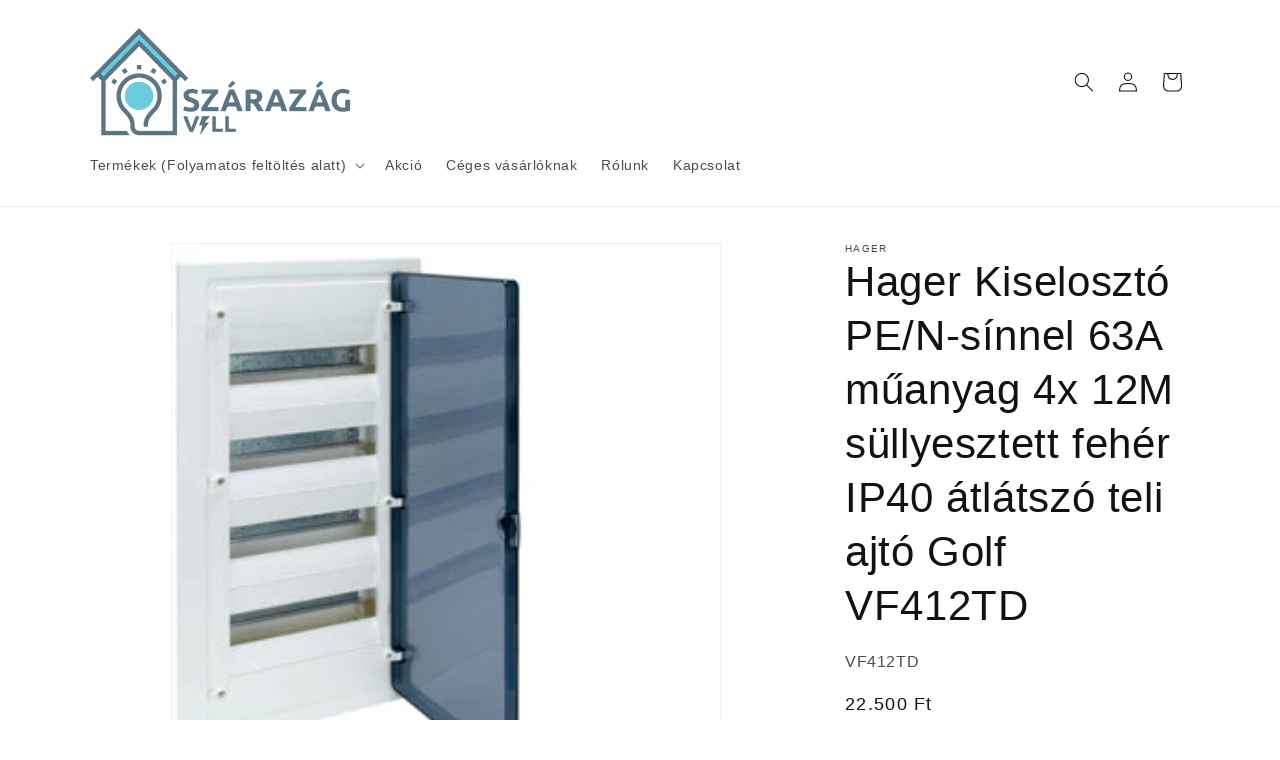

--- FILE ---
content_type: text/html; charset=utf-8
request_url: https://szarazagvill.hu/products/hager-kiseloszto-kiseloszto-4-soros-48m-sullyesztett-atlatszo-ajto-652x318x72mm-falkivagasba
body_size: 28942
content:
<!doctype html>
<html class="js" lang="hu">
  <head>
    <meta charset="utf-8">
    <meta http-equiv="X-UA-Compatible" content="IE=edge">
    <meta name="viewport" content="width=device-width,initial-scale=1">
    <meta name="theme-color" content="">
    <link rel="canonical" href="https://szarazagvill.hu/products/hager-kiseloszto-kiseloszto-4-soros-48m-sullyesztett-atlatszo-ajto-652x318x72mm-falkivagasba"><link rel="icon" type="image/png" href="//szarazagvill.hu/cdn/shop/files/SZRZGV2FAV.png?crop=center&height=32&v=1680002037&width=32"><title>
      Hager Kiselosztó PE/N-sínnel 63A műanyag 4x 12M süllyesztett fehér IP4
 &ndash; Szárazágvill</title>

    
      <meta name="description" content="Hager Kiselosztó PE/N-sínnel 63A műanyag 4x 12M süllyesztett fehér IP40 átlátszó teli ajtó Golf VF412TD">
    

    

<meta property="og:site_name" content="Szárazágvill">
<meta property="og:url" content="https://szarazagvill.hu/products/hager-kiseloszto-kiseloszto-4-soros-48m-sullyesztett-atlatszo-ajto-652x318x72mm-falkivagasba">
<meta property="og:title" content="Hager Kiselosztó PE/N-sínnel 63A műanyag 4x 12M süllyesztett fehér IP4">
<meta property="og:type" content="product">
<meta property="og:description" content="Hager Kiselosztó PE/N-sínnel 63A műanyag 4x 12M süllyesztett fehér IP40 átlátszó teli ajtó Golf VF412TD"><meta property="og:image" content="http://szarazagvill.hu/cdn/shop/products/VF412TD.jpg?v=1681732346">
  <meta property="og:image:secure_url" content="https://szarazagvill.hu/cdn/shop/products/VF412TD.jpg?v=1681732346">
  <meta property="og:image:width" content="300">
  <meta property="og:image:height" content="300"><meta property="og:price:amount" content="22.500">
  <meta property="og:price:currency" content="HUF"><meta name="twitter:card" content="summary_large_image">
<meta name="twitter:title" content="Hager Kiselosztó PE/N-sínnel 63A műanyag 4x 12M süllyesztett fehér IP4">
<meta name="twitter:description" content="Hager Kiselosztó PE/N-sínnel 63A műanyag 4x 12M süllyesztett fehér IP40 átlátszó teli ajtó Golf VF412TD">


    <script src="//szarazagvill.hu/cdn/shop/t/5/assets/constants.js?v=132983761750457495441720423782" defer="defer"></script>
    <script src="//szarazagvill.hu/cdn/shop/t/5/assets/pubsub.js?v=158357773527763999511720423782" defer="defer"></script>
    <script src="//szarazagvill.hu/cdn/shop/t/5/assets/global.js?v=88558128918567037191720423782" defer="defer"></script><script src="//szarazagvill.hu/cdn/shop/t/5/assets/animations.js?v=88693664871331136111720423782" defer="defer"></script><script>window.performance && window.performance.mark && window.performance.mark('shopify.content_for_header.start');</script><meta name="google-site-verification" content="CgSWDWRawBbGr94ZZBmRx2WEd02Uxf15SEYjd6odLnY">
<meta id="shopify-digital-wallet" name="shopify-digital-wallet" content="/72759869779/digital_wallets/dialog">
<link rel="alternate" type="application/json+oembed" href="https://szarazagvill.hu/products/hager-kiseloszto-kiseloszto-4-soros-48m-sullyesztett-atlatszo-ajto-652x318x72mm-falkivagasba.oembed">
<script async="async" src="/checkouts/internal/preloads.js?locale=hu-HU"></script>
<script id="shopify-features" type="application/json">{"accessToken":"b9003a29d1fbea71032e649004dbb524","betas":["rich-media-storefront-analytics"],"domain":"szarazagvill.hu","predictiveSearch":true,"shopId":72759869779,"locale":"hu"}</script>
<script>var Shopify = Shopify || {};
Shopify.shop = "szarazagvill-7726.myshopify.com";
Shopify.locale = "hu";
Shopify.currency = {"active":"HUF","rate":"1.0"};
Shopify.country = "HU";
Shopify.theme = {"name":"Updated copy of Updated copy of Updated copy of...","id":169400172883,"schema_name":"Dawn","schema_version":"15.0.0","theme_store_id":887,"role":"main"};
Shopify.theme.handle = "null";
Shopify.theme.style = {"id":null,"handle":null};
Shopify.cdnHost = "szarazagvill.hu/cdn";
Shopify.routes = Shopify.routes || {};
Shopify.routes.root = "/";</script>
<script type="module">!function(o){(o.Shopify=o.Shopify||{}).modules=!0}(window);</script>
<script>!function(o){function n(){var o=[];function n(){o.push(Array.prototype.slice.apply(arguments))}return n.q=o,n}var t=o.Shopify=o.Shopify||{};t.loadFeatures=n(),t.autoloadFeatures=n()}(window);</script>
<script id="shop-js-analytics" type="application/json">{"pageType":"product"}</script>
<script defer="defer" async type="module" src="//szarazagvill.hu/cdn/shopifycloud/shop-js/modules/v2/client.init-shop-cart-sync_DGf6IQRe.hu.esm.js"></script>
<script defer="defer" async type="module" src="//szarazagvill.hu/cdn/shopifycloud/shop-js/modules/v2/chunk.common_DXNxTWkv.esm.js"></script>
<script defer="defer" async type="module" src="//szarazagvill.hu/cdn/shopifycloud/shop-js/modules/v2/chunk.modal_CVfUphK8.esm.js"></script>
<script type="module">
  await import("//szarazagvill.hu/cdn/shopifycloud/shop-js/modules/v2/client.init-shop-cart-sync_DGf6IQRe.hu.esm.js");
await import("//szarazagvill.hu/cdn/shopifycloud/shop-js/modules/v2/chunk.common_DXNxTWkv.esm.js");
await import("//szarazagvill.hu/cdn/shopifycloud/shop-js/modules/v2/chunk.modal_CVfUphK8.esm.js");

  window.Shopify.SignInWithShop?.initShopCartSync?.({"fedCMEnabled":true,"windoidEnabled":true});

</script>
<script id="__st">var __st={"a":72759869779,"offset":3600,"reqid":"83d961e7-bf63-4249-b305-73b920c8f062-1769383246","pageurl":"szarazagvill.hu\/products\/hager-kiseloszto-kiseloszto-4-soros-48m-sullyesztett-atlatszo-ajto-652x318x72mm-falkivagasba","u":"16bf3b756e4b","p":"product","rtyp":"product","rid":8374971334995};</script>
<script>window.ShopifyPaypalV4VisibilityTracking = true;</script>
<script id="captcha-bootstrap">!function(){'use strict';const t='contact',e='account',n='new_comment',o=[[t,t],['blogs',n],['comments',n],[t,'customer']],c=[[e,'customer_login'],[e,'guest_login'],[e,'recover_customer_password'],[e,'create_customer']],r=t=>t.map((([t,e])=>`form[action*='/${t}']:not([data-nocaptcha='true']) input[name='form_type'][value='${e}']`)).join(','),a=t=>()=>t?[...document.querySelectorAll(t)].map((t=>t.form)):[];function s(){const t=[...o],e=r(t);return a(e)}const i='password',u='form_key',d=['recaptcha-v3-token','g-recaptcha-response','h-captcha-response',i],f=()=>{try{return window.sessionStorage}catch{return}},m='__shopify_v',_=t=>t.elements[u];function p(t,e,n=!1){try{const o=window.sessionStorage,c=JSON.parse(o.getItem(e)),{data:r}=function(t){const{data:e,action:n}=t;return t[m]||n?{data:e,action:n}:{data:t,action:n}}(c);for(const[e,n]of Object.entries(r))t.elements[e]&&(t.elements[e].value=n);n&&o.removeItem(e)}catch(o){console.error('form repopulation failed',{error:o})}}const l='form_type',E='cptcha';function T(t){t.dataset[E]=!0}const w=window,h=w.document,L='Shopify',v='ce_forms',y='captcha';let A=!1;((t,e)=>{const n=(g='f06e6c50-85a8-45c8-87d0-21a2b65856fe',I='https://cdn.shopify.com/shopifycloud/storefront-forms-hcaptcha/ce_storefront_forms_captcha_hcaptcha.v1.5.2.iife.js',D={infoText:'hCaptcha által védett',privacyText:'Adatvédelem',termsText:'Használati feltételek'},(t,e,n)=>{const o=w[L][v],c=o.bindForm;if(c)return c(t,g,e,D).then(n);var r;o.q.push([[t,g,e,D],n]),r=I,A||(h.body.append(Object.assign(h.createElement('script'),{id:'captcha-provider',async:!0,src:r})),A=!0)});var g,I,D;w[L]=w[L]||{},w[L][v]=w[L][v]||{},w[L][v].q=[],w[L][y]=w[L][y]||{},w[L][y].protect=function(t,e){n(t,void 0,e),T(t)},Object.freeze(w[L][y]),function(t,e,n,w,h,L){const[v,y,A,g]=function(t,e,n){const i=e?o:[],u=t?c:[],d=[...i,...u],f=r(d),m=r(i),_=r(d.filter((([t,e])=>n.includes(e))));return[a(f),a(m),a(_),s()]}(w,h,L),I=t=>{const e=t.target;return e instanceof HTMLFormElement?e:e&&e.form},D=t=>v().includes(t);t.addEventListener('submit',(t=>{const e=I(t);if(!e)return;const n=D(e)&&!e.dataset.hcaptchaBound&&!e.dataset.recaptchaBound,o=_(e),c=g().includes(e)&&(!o||!o.value);(n||c)&&t.preventDefault(),c&&!n&&(function(t){try{if(!f())return;!function(t){const e=f();if(!e)return;const n=_(t);if(!n)return;const o=n.value;o&&e.removeItem(o)}(t);const e=Array.from(Array(32),(()=>Math.random().toString(36)[2])).join('');!function(t,e){_(t)||t.append(Object.assign(document.createElement('input'),{type:'hidden',name:u})),t.elements[u].value=e}(t,e),function(t,e){const n=f();if(!n)return;const o=[...t.querySelectorAll(`input[type='${i}']`)].map((({name:t})=>t)),c=[...d,...o],r={};for(const[a,s]of new FormData(t).entries())c.includes(a)||(r[a]=s);n.setItem(e,JSON.stringify({[m]:1,action:t.action,data:r}))}(t,e)}catch(e){console.error('failed to persist form',e)}}(e),e.submit())}));const S=(t,e)=>{t&&!t.dataset[E]&&(n(t,e.some((e=>e===t))),T(t))};for(const o of['focusin','change'])t.addEventListener(o,(t=>{const e=I(t);D(e)&&S(e,y())}));const B=e.get('form_key'),M=e.get(l),P=B&&M;t.addEventListener('DOMContentLoaded',(()=>{const t=y();if(P)for(const e of t)e.elements[l].value===M&&p(e,B);[...new Set([...A(),...v().filter((t=>'true'===t.dataset.shopifyCaptcha))])].forEach((e=>S(e,t)))}))}(h,new URLSearchParams(w.location.search),n,t,e,['guest_login'])})(!0,!0)}();</script>
<script integrity="sha256-4kQ18oKyAcykRKYeNunJcIwy7WH5gtpwJnB7kiuLZ1E=" data-source-attribution="shopify.loadfeatures" defer="defer" src="//szarazagvill.hu/cdn/shopifycloud/storefront/assets/storefront/load_feature-a0a9edcb.js" crossorigin="anonymous"></script>
<script data-source-attribution="shopify.dynamic_checkout.dynamic.init">var Shopify=Shopify||{};Shopify.PaymentButton=Shopify.PaymentButton||{isStorefrontPortableWallets:!0,init:function(){window.Shopify.PaymentButton.init=function(){};var t=document.createElement("script");t.src="https://szarazagvill.hu/cdn/shopifycloud/portable-wallets/latest/portable-wallets.hu.js",t.type="module",document.head.appendChild(t)}};
</script>
<script data-source-attribution="shopify.dynamic_checkout.buyer_consent">
  function portableWalletsHideBuyerConsent(e){var t=document.getElementById("shopify-buyer-consent"),n=document.getElementById("shopify-subscription-policy-button");t&&n&&(t.classList.add("hidden"),t.setAttribute("aria-hidden","true"),n.removeEventListener("click",e))}function portableWalletsShowBuyerConsent(e){var t=document.getElementById("shopify-buyer-consent"),n=document.getElementById("shopify-subscription-policy-button");t&&n&&(t.classList.remove("hidden"),t.removeAttribute("aria-hidden"),n.addEventListener("click",e))}window.Shopify?.PaymentButton&&(window.Shopify.PaymentButton.hideBuyerConsent=portableWalletsHideBuyerConsent,window.Shopify.PaymentButton.showBuyerConsent=portableWalletsShowBuyerConsent);
</script>
<script>
  function portableWalletsCleanup(e){e&&e.src&&console.error("Failed to load portable wallets script "+e.src);var t=document.querySelectorAll("shopify-accelerated-checkout .shopify-payment-button__skeleton, shopify-accelerated-checkout-cart .wallet-cart-button__skeleton"),e=document.getElementById("shopify-buyer-consent");for(let e=0;e<t.length;e++)t[e].remove();e&&e.remove()}function portableWalletsNotLoadedAsModule(e){e instanceof ErrorEvent&&"string"==typeof e.message&&e.message.includes("import.meta")&&"string"==typeof e.filename&&e.filename.includes("portable-wallets")&&(window.removeEventListener("error",portableWalletsNotLoadedAsModule),window.Shopify.PaymentButton.failedToLoad=e,"loading"===document.readyState?document.addEventListener("DOMContentLoaded",window.Shopify.PaymentButton.init):window.Shopify.PaymentButton.init())}window.addEventListener("error",portableWalletsNotLoadedAsModule);
</script>

<script type="module" src="https://szarazagvill.hu/cdn/shopifycloud/portable-wallets/latest/portable-wallets.hu.js" onError="portableWalletsCleanup(this)" crossorigin="anonymous"></script>
<script nomodule>
  document.addEventListener("DOMContentLoaded", portableWalletsCleanup);
</script>

<link id="shopify-accelerated-checkout-styles" rel="stylesheet" media="screen" href="https://szarazagvill.hu/cdn/shopifycloud/portable-wallets/latest/accelerated-checkout-backwards-compat.css" crossorigin="anonymous">
<style id="shopify-accelerated-checkout-cart">
        #shopify-buyer-consent {
  margin-top: 1em;
  display: inline-block;
  width: 100%;
}

#shopify-buyer-consent.hidden {
  display: none;
}

#shopify-subscription-policy-button {
  background: none;
  border: none;
  padding: 0;
  text-decoration: underline;
  font-size: inherit;
  cursor: pointer;
}

#shopify-subscription-policy-button::before {
  box-shadow: none;
}

      </style>
<script id="sections-script" data-sections="header" defer="defer" src="//szarazagvill.hu/cdn/shop/t/5/compiled_assets/scripts.js?v=459"></script>
<script>window.performance && window.performance.mark && window.performance.mark('shopify.content_for_header.end');</script>


    <style data-shopify>
      
      
      
      
      

      
        :root,
        .color-scheme-1 {
          --color-background: 255,255,255;
        
          --gradient-background: #ffffff;
        

        

        --color-foreground: 18,18,18;
        --color-background-contrast: 191,191,191;
        --color-shadow: 18,18,18;
        --color-button: 18,18,18;
        --color-button-text: 255,255,255;
        --color-secondary-button: 255,255,255;
        --color-secondary-button-text: 18,18,18;
        --color-link: 18,18,18;
        --color-badge-foreground: 18,18,18;
        --color-badge-background: 255,255,255;
        --color-badge-border: 18,18,18;
        --payment-terms-background-color: rgb(255 255 255);
      }
      
        
        .color-scheme-2 {
          --color-background: 243,243,243;
        
          --gradient-background: #f3f3f3;
        

        

        --color-foreground: 18,18,18;
        --color-background-contrast: 179,179,179;
        --color-shadow: 18,18,18;
        --color-button: 18,18,18;
        --color-button-text: 243,243,243;
        --color-secondary-button: 243,243,243;
        --color-secondary-button-text: 18,18,18;
        --color-link: 18,18,18;
        --color-badge-foreground: 18,18,18;
        --color-badge-background: 243,243,243;
        --color-badge-border: 18,18,18;
        --payment-terms-background-color: rgb(243 243 243);
      }
      
        
        .color-scheme-3 {
          --color-background: 36,40,51;
        
          --gradient-background: #242833;
        

        

        --color-foreground: 255,255,255;
        --color-background-contrast: 47,52,66;
        --color-shadow: 18,18,18;
        --color-button: 255,255,255;
        --color-button-text: 0,0,0;
        --color-secondary-button: 36,40,51;
        --color-secondary-button-text: 255,255,255;
        --color-link: 255,255,255;
        --color-badge-foreground: 255,255,255;
        --color-badge-background: 36,40,51;
        --color-badge-border: 255,255,255;
        --payment-terms-background-color: rgb(36 40 51);
      }
      
        
        .color-scheme-4 {
          --color-background: 18,18,18;
        
          --gradient-background: #121212;
        

        

        --color-foreground: 255,255,255;
        --color-background-contrast: 146,146,146;
        --color-shadow: 18,18,18;
        --color-button: 255,255,255;
        --color-button-text: 18,18,18;
        --color-secondary-button: 18,18,18;
        --color-secondary-button-text: 255,255,255;
        --color-link: 255,255,255;
        --color-badge-foreground: 255,255,255;
        --color-badge-background: 18,18,18;
        --color-badge-border: 255,255,255;
        --payment-terms-background-color: rgb(18 18 18);
      }
      
        
        .color-scheme-5 {
          --color-background: 51,79,180;
        
          --gradient-background: #334fb4;
        

        

        --color-foreground: 255,255,255;
        --color-background-contrast: 23,35,81;
        --color-shadow: 18,18,18;
        --color-button: 255,255,255;
        --color-button-text: 51,79,180;
        --color-secondary-button: 51,79,180;
        --color-secondary-button-text: 255,255,255;
        --color-link: 255,255,255;
        --color-badge-foreground: 255,255,255;
        --color-badge-background: 51,79,180;
        --color-badge-border: 255,255,255;
        --payment-terms-background-color: rgb(51 79 180);
      }
      
        
        .color-scheme-e56db268-5c7e-4451-9356-3e0e61bd7596 {
          --color-background: 255,0,0;
        
          --gradient-background: #ff0000;
        

        

        --color-foreground: 255,253,253;
        --color-background-contrast: 128,0,0;
        --color-shadow: 0,0,0;
        --color-button: 255,253,253;
        --color-button-text: 255,253,253;
        --color-secondary-button: 255,0,0;
        --color-secondary-button-text: 18,18,18;
        --color-link: 18,18,18;
        --color-badge-foreground: 255,253,253;
        --color-badge-background: 255,0,0;
        --color-badge-border: 255,253,253;
        --payment-terms-background-color: rgb(255 0 0);
      }
      

      body, .color-scheme-1, .color-scheme-2, .color-scheme-3, .color-scheme-4, .color-scheme-5, .color-scheme-e56db268-5c7e-4451-9356-3e0e61bd7596 {
        color: rgba(var(--color-foreground), 0.75);
        background-color: rgb(var(--color-background));
      }

      :root {
        --font-body-family: "system_ui", -apple-system, 'Segoe UI', Roboto, 'Helvetica Neue', 'Noto Sans', 'Liberation Sans', Arial, sans-serif, 'Apple Color Emoji', 'Segoe UI Emoji', 'Segoe UI Symbol', 'Noto Color Emoji';
        --font-body-style: normal;
        --font-body-weight: 400;
        --font-body-weight-bold: 700;

        --font-heading-family: "system_ui", -apple-system, 'Segoe UI', Roboto, 'Helvetica Neue', 'Noto Sans', 'Liberation Sans', Arial, sans-serif, 'Apple Color Emoji', 'Segoe UI Emoji', 'Segoe UI Symbol', 'Noto Color Emoji';
        --font-heading-style: normal;
        --font-heading-weight: 400;

        --font-body-scale: 1.0;
        --font-heading-scale: 1.05;

        --media-padding: px;
        --media-border-opacity: 0.05;
        --media-border-width: 1px;
        --media-radius: 0px;
        --media-shadow-opacity: 0.0;
        --media-shadow-horizontal-offset: 0px;
        --media-shadow-vertical-offset: 4px;
        --media-shadow-blur-radius: 5px;
        --media-shadow-visible: 0;

        --page-width: 120rem;
        --page-width-margin: 0rem;

        --product-card-image-padding: 0.0rem;
        --product-card-corner-radius: 0.0rem;
        --product-card-text-alignment: left;
        --product-card-border-width: 0.0rem;
        --product-card-border-opacity: 0.1;
        --product-card-shadow-opacity: 0.0;
        --product-card-shadow-visible: 0;
        --product-card-shadow-horizontal-offset: 0.0rem;
        --product-card-shadow-vertical-offset: 0.4rem;
        --product-card-shadow-blur-radius: 0.5rem;

        --collection-card-image-padding: 0.0rem;
        --collection-card-corner-radius: 0.0rem;
        --collection-card-text-alignment: left;
        --collection-card-border-width: 0.0rem;
        --collection-card-border-opacity: 0.1;
        --collection-card-shadow-opacity: 0.0;
        --collection-card-shadow-visible: 0;
        --collection-card-shadow-horizontal-offset: 0.0rem;
        --collection-card-shadow-vertical-offset: 0.4rem;
        --collection-card-shadow-blur-radius: 0.5rem;

        --blog-card-image-padding: 0.0rem;
        --blog-card-corner-radius: 0.0rem;
        --blog-card-text-alignment: left;
        --blog-card-border-width: 0.0rem;
        --blog-card-border-opacity: 0.1;
        --blog-card-shadow-opacity: 0.0;
        --blog-card-shadow-visible: 0;
        --blog-card-shadow-horizontal-offset: 0.0rem;
        --blog-card-shadow-vertical-offset: 0.4rem;
        --blog-card-shadow-blur-radius: 0.5rem;

        --badge-corner-radius: 4.0rem;

        --popup-border-width: 1px;
        --popup-border-opacity: 0.1;
        --popup-corner-radius: 0px;
        --popup-shadow-opacity: 0.0;
        --popup-shadow-horizontal-offset: 0px;
        --popup-shadow-vertical-offset: 4px;
        --popup-shadow-blur-radius: 5px;

        --drawer-border-width: 1px;
        --drawer-border-opacity: 0.1;
        --drawer-shadow-opacity: 0.0;
        --drawer-shadow-horizontal-offset: 0px;
        --drawer-shadow-vertical-offset: 4px;
        --drawer-shadow-blur-radius: 5px;

        --spacing-sections-desktop: 0px;
        --spacing-sections-mobile: 0px;

        --grid-desktop-vertical-spacing: 4px;
        --grid-desktop-horizontal-spacing: 8px;
        --grid-mobile-vertical-spacing: 2px;
        --grid-mobile-horizontal-spacing: 4px;

        --text-boxes-border-opacity: 0.1;
        --text-boxes-border-width: 0px;
        --text-boxes-radius: 0px;
        --text-boxes-shadow-opacity: 0.0;
        --text-boxes-shadow-visible: 0;
        --text-boxes-shadow-horizontal-offset: 0px;
        --text-boxes-shadow-vertical-offset: 4px;
        --text-boxes-shadow-blur-radius: 5px;

        --buttons-radius: 0px;
        --buttons-radius-outset: 0px;
        --buttons-border-width: 1px;
        --buttons-border-opacity: 1.0;
        --buttons-shadow-opacity: 0.0;
        --buttons-shadow-visible: 0;
        --buttons-shadow-horizontal-offset: 0px;
        --buttons-shadow-vertical-offset: 4px;
        --buttons-shadow-blur-radius: 5px;
        --buttons-border-offset: 0px;

        --inputs-radius: 0px;
        --inputs-border-width: 1px;
        --inputs-border-opacity: 0.55;
        --inputs-shadow-opacity: 0.0;
        --inputs-shadow-horizontal-offset: 0px;
        --inputs-margin-offset: 0px;
        --inputs-shadow-vertical-offset: -12px;
        --inputs-shadow-blur-radius: 5px;
        --inputs-radius-outset: 0px;

        --variant-pills-radius: 40px;
        --variant-pills-border-width: 1px;
        --variant-pills-border-opacity: 0.55;
        --variant-pills-shadow-opacity: 0.0;
        --variant-pills-shadow-horizontal-offset: 0px;
        --variant-pills-shadow-vertical-offset: 4px;
        --variant-pills-shadow-blur-radius: 5px;
      }

      *,
      *::before,
      *::after {
        box-sizing: inherit;
      }

      html {
        box-sizing: border-box;
        font-size: calc(var(--font-body-scale) * 62.5%);
        height: 100%;
      }

      body {
        display: grid;
        grid-template-rows: auto auto 1fr auto;
        grid-template-columns: 100%;
        min-height: 100%;
        margin: 0;
        font-size: 1.5rem;
        letter-spacing: 0.06rem;
        line-height: calc(1 + 0.8 / var(--font-body-scale));
        font-family: var(--font-body-family);
        font-style: var(--font-body-style);
        font-weight: var(--font-body-weight);
      }

      @media screen and (min-width: 750px) {
        body {
          font-size: 1.6rem;
        }
      }
    </style>

    <link href="//szarazagvill.hu/cdn/shop/t/5/assets/base.css?v=144968985024194912401720423782" rel="stylesheet" type="text/css" media="all" />
<link
        rel="stylesheet"
        href="//szarazagvill.hu/cdn/shop/t/5/assets/component-predictive-search.css?v=118923337488134913561720423782"
        media="print"
        onload="this.media='all'"
      ><script>
      if (Shopify.designMode) {
        document.documentElement.classList.add('shopify-design-mode');
      }
    </script>
  <!-- BEGIN app block: shopify://apps/minmaxify-order-limits/blocks/app-embed-block/3acfba32-89f3-4377-ae20-cbb9abc48475 --><script type="text/javascript" src="https://limits.minmaxify.com/szarazagvill-7726.myshopify.com?v=134c&r=20250625142108"></script>

<!-- END app block --><!-- BEGIN app block: shopify://apps/rt-terms-and-conditions-box/blocks/app-embed/17661ca5-aeea-41b9-8091-d8f7233e8b22 --><script type='text/javascript'>
  window.roarJs = window.roarJs || {};
      roarJs.LegalConfig = {
          metafields: {
          shop: "szarazagvill-7726.myshopify.com",
          settings: {"enabled":"1","param":{"message":"Az alábbi gombra kattintva elfogadja az {link}","error_message":"Az ÁSZF elfogadása kötelező","error_display":"dialog","greeting":{"enabled":"0","message":"Please agree to the T\u0026C before purchasing!","delay":"1"},"link_order":["link"],"links":{"link":{"label":"az ÁSZF-t","target":"_blank","url":"https:\/\/szarazagvill.hu\/policies\/terms-of-service","policy":"terms-of-service"}},"force_enabled":"0","optional":"0","optional_message_enabled":"0","optional_message_value":"Thank you! The page will be moved to the checkout page.","optional_checkbox_hidden":"0","time_enabled":"0","time_label":"Agreed to the Terms and Conditions on","checkbox":"4"},"popup":{"title":"ÁSZF","width":"600","button":"Process to Checkout","icon_color":"#197bbd"},"style":{"checkbox":{"size":"20","color":"#0075ff"},"message":{"font":"inherit","size":"14","customized":{"enabled":"1","color":"#212b36","accent":"#0075ff","error":"#de3618"},"align":"inherit","padding":{"top":"0","right":"0","bottom":"0","left":"0"}}},"only1":"true","installer":[]},
          moneyFormat: "{{amount_no_decimals_with_comma_separator}}"
      }
  }
</script>
<script src='https://cdn.shopify.com/extensions/019a2c75-764c-7925-b253-e24466484d41/legal-7/assets/legal.js' defer></script>


<!-- END app block --><link href="https://cdn.shopify.com/extensions/019a2c75-764c-7925-b253-e24466484d41/legal-7/assets/legal.css" rel="stylesheet" type="text/css" media="all">
<link href="https://monorail-edge.shopifysvc.com" rel="dns-prefetch">
<script>(function(){if ("sendBeacon" in navigator && "performance" in window) {try {var session_token_from_headers = performance.getEntriesByType('navigation')[0].serverTiming.find(x => x.name == '_s').description;} catch {var session_token_from_headers = undefined;}var session_cookie_matches = document.cookie.match(/_shopify_s=([^;]*)/);var session_token_from_cookie = session_cookie_matches && session_cookie_matches.length === 2 ? session_cookie_matches[1] : "";var session_token = session_token_from_headers || session_token_from_cookie || "";function handle_abandonment_event(e) {var entries = performance.getEntries().filter(function(entry) {return /monorail-edge.shopifysvc.com/.test(entry.name);});if (!window.abandonment_tracked && entries.length === 0) {window.abandonment_tracked = true;var currentMs = Date.now();var navigation_start = performance.timing.navigationStart;var payload = {shop_id: 72759869779,url: window.location.href,navigation_start,duration: currentMs - navigation_start,session_token,page_type: "product"};window.navigator.sendBeacon("https://monorail-edge.shopifysvc.com/v1/produce", JSON.stringify({schema_id: "online_store_buyer_site_abandonment/1.1",payload: payload,metadata: {event_created_at_ms: currentMs,event_sent_at_ms: currentMs}}));}}window.addEventListener('pagehide', handle_abandonment_event);}}());</script>
<script id="web-pixels-manager-setup">(function e(e,d,r,n,o){if(void 0===o&&(o={}),!Boolean(null===(a=null===(i=window.Shopify)||void 0===i?void 0:i.analytics)||void 0===a?void 0:a.replayQueue)){var i,a;window.Shopify=window.Shopify||{};var t=window.Shopify;t.analytics=t.analytics||{};var s=t.analytics;s.replayQueue=[],s.publish=function(e,d,r){return s.replayQueue.push([e,d,r]),!0};try{self.performance.mark("wpm:start")}catch(e){}var l=function(){var e={modern:/Edge?\/(1{2}[4-9]|1[2-9]\d|[2-9]\d{2}|\d{4,})\.\d+(\.\d+|)|Firefox\/(1{2}[4-9]|1[2-9]\d|[2-9]\d{2}|\d{4,})\.\d+(\.\d+|)|Chrom(ium|e)\/(9{2}|\d{3,})\.\d+(\.\d+|)|(Maci|X1{2}).+ Version\/(15\.\d+|(1[6-9]|[2-9]\d|\d{3,})\.\d+)([,.]\d+|)( \(\w+\)|)( Mobile\/\w+|) Safari\/|Chrome.+OPR\/(9{2}|\d{3,})\.\d+\.\d+|(CPU[ +]OS|iPhone[ +]OS|CPU[ +]iPhone|CPU IPhone OS|CPU iPad OS)[ +]+(15[._]\d+|(1[6-9]|[2-9]\d|\d{3,})[._]\d+)([._]\d+|)|Android:?[ /-](13[3-9]|1[4-9]\d|[2-9]\d{2}|\d{4,})(\.\d+|)(\.\d+|)|Android.+Firefox\/(13[5-9]|1[4-9]\d|[2-9]\d{2}|\d{4,})\.\d+(\.\d+|)|Android.+Chrom(ium|e)\/(13[3-9]|1[4-9]\d|[2-9]\d{2}|\d{4,})\.\d+(\.\d+|)|SamsungBrowser\/([2-9]\d|\d{3,})\.\d+/,legacy:/Edge?\/(1[6-9]|[2-9]\d|\d{3,})\.\d+(\.\d+|)|Firefox\/(5[4-9]|[6-9]\d|\d{3,})\.\d+(\.\d+|)|Chrom(ium|e)\/(5[1-9]|[6-9]\d|\d{3,})\.\d+(\.\d+|)([\d.]+$|.*Safari\/(?![\d.]+ Edge\/[\d.]+$))|(Maci|X1{2}).+ Version\/(10\.\d+|(1[1-9]|[2-9]\d|\d{3,})\.\d+)([,.]\d+|)( \(\w+\)|)( Mobile\/\w+|) Safari\/|Chrome.+OPR\/(3[89]|[4-9]\d|\d{3,})\.\d+\.\d+|(CPU[ +]OS|iPhone[ +]OS|CPU[ +]iPhone|CPU IPhone OS|CPU iPad OS)[ +]+(10[._]\d+|(1[1-9]|[2-9]\d|\d{3,})[._]\d+)([._]\d+|)|Android:?[ /-](13[3-9]|1[4-9]\d|[2-9]\d{2}|\d{4,})(\.\d+|)(\.\d+|)|Mobile Safari.+OPR\/([89]\d|\d{3,})\.\d+\.\d+|Android.+Firefox\/(13[5-9]|1[4-9]\d|[2-9]\d{2}|\d{4,})\.\d+(\.\d+|)|Android.+Chrom(ium|e)\/(13[3-9]|1[4-9]\d|[2-9]\d{2}|\d{4,})\.\d+(\.\d+|)|Android.+(UC? ?Browser|UCWEB|U3)[ /]?(15\.([5-9]|\d{2,})|(1[6-9]|[2-9]\d|\d{3,})\.\d+)\.\d+|SamsungBrowser\/(5\.\d+|([6-9]|\d{2,})\.\d+)|Android.+MQ{2}Browser\/(14(\.(9|\d{2,})|)|(1[5-9]|[2-9]\d|\d{3,})(\.\d+|))(\.\d+|)|K[Aa][Ii]OS\/(3\.\d+|([4-9]|\d{2,})\.\d+)(\.\d+|)/},d=e.modern,r=e.legacy,n=navigator.userAgent;return n.match(d)?"modern":n.match(r)?"legacy":"unknown"}(),u="modern"===l?"modern":"legacy",c=(null!=n?n:{modern:"",legacy:""})[u],f=function(e){return[e.baseUrl,"/wpm","/b",e.hashVersion,"modern"===e.buildTarget?"m":"l",".js"].join("")}({baseUrl:d,hashVersion:r,buildTarget:u}),m=function(e){var d=e.version,r=e.bundleTarget,n=e.surface,o=e.pageUrl,i=e.monorailEndpoint;return{emit:function(e){var a=e.status,t=e.errorMsg,s=(new Date).getTime(),l=JSON.stringify({metadata:{event_sent_at_ms:s},events:[{schema_id:"web_pixels_manager_load/3.1",payload:{version:d,bundle_target:r,page_url:o,status:a,surface:n,error_msg:t},metadata:{event_created_at_ms:s}}]});if(!i)return console&&console.warn&&console.warn("[Web Pixels Manager] No Monorail endpoint provided, skipping logging."),!1;try{return self.navigator.sendBeacon.bind(self.navigator)(i,l)}catch(e){}var u=new XMLHttpRequest;try{return u.open("POST",i,!0),u.setRequestHeader("Content-Type","text/plain"),u.send(l),!0}catch(e){return console&&console.warn&&console.warn("[Web Pixels Manager] Got an unhandled error while logging to Monorail."),!1}}}}({version:r,bundleTarget:l,surface:e.surface,pageUrl:self.location.href,monorailEndpoint:e.monorailEndpoint});try{o.browserTarget=l,function(e){var d=e.src,r=e.async,n=void 0===r||r,o=e.onload,i=e.onerror,a=e.sri,t=e.scriptDataAttributes,s=void 0===t?{}:t,l=document.createElement("script"),u=document.querySelector("head"),c=document.querySelector("body");if(l.async=n,l.src=d,a&&(l.integrity=a,l.crossOrigin="anonymous"),s)for(var f in s)if(Object.prototype.hasOwnProperty.call(s,f))try{l.dataset[f]=s[f]}catch(e){}if(o&&l.addEventListener("load",o),i&&l.addEventListener("error",i),u)u.appendChild(l);else{if(!c)throw new Error("Did not find a head or body element to append the script");c.appendChild(l)}}({src:f,async:!0,onload:function(){if(!function(){var e,d;return Boolean(null===(d=null===(e=window.Shopify)||void 0===e?void 0:e.analytics)||void 0===d?void 0:d.initialized)}()){var d=window.webPixelsManager.init(e)||void 0;if(d){var r=window.Shopify.analytics;r.replayQueue.forEach((function(e){var r=e[0],n=e[1],o=e[2];d.publishCustomEvent(r,n,o)})),r.replayQueue=[],r.publish=d.publishCustomEvent,r.visitor=d.visitor,r.initialized=!0}}},onerror:function(){return m.emit({status:"failed",errorMsg:"".concat(f," has failed to load")})},sri:function(e){var d=/^sha384-[A-Za-z0-9+/=]+$/;return"string"==typeof e&&d.test(e)}(c)?c:"",scriptDataAttributes:o}),m.emit({status:"loading"})}catch(e){m.emit({status:"failed",errorMsg:(null==e?void 0:e.message)||"Unknown error"})}}})({shopId: 72759869779,storefrontBaseUrl: "https://szarazagvill.hu",extensionsBaseUrl: "https://extensions.shopifycdn.com/cdn/shopifycloud/web-pixels-manager",monorailEndpoint: "https://monorail-edge.shopifysvc.com/unstable/produce_batch",surface: "storefront-renderer",enabledBetaFlags: ["2dca8a86"],webPixelsConfigList: [{"id":"978583891","configuration":"{\"config\":\"{\\\"pixel_id\\\":\\\"AW-11172296210\\\",\\\"target_country\\\":\\\"HU\\\",\\\"gtag_events\\\":[{\\\"type\\\":\\\"begin_checkout\\\",\\\"action_label\\\":\\\"AW-11172296210\\\/NSDxCO2U8sAZEJLsrs8p\\\"},{\\\"type\\\":\\\"search\\\",\\\"action_label\\\":\\\"AW-11172296210\\\/o12DCOeU8sAZEJLsrs8p\\\"},{\\\"type\\\":\\\"view_item\\\",\\\"action_label\\\":[\\\"AW-11172296210\\\/apKBCM-R8sAZEJLsrs8p\\\",\\\"MC-FH2SL71ZRS\\\"]},{\\\"type\\\":\\\"purchase\\\",\\\"action_label\\\":[\\\"AW-11172296210\\\/9c0LCMmR8sAZEJLsrs8p\\\",\\\"MC-FH2SL71ZRS\\\"]},{\\\"type\\\":\\\"page_view\\\",\\\"action_label\\\":[\\\"AW-11172296210\\\/MWamCMyR8sAZEJLsrs8p\\\",\\\"MC-FH2SL71ZRS\\\"]},{\\\"type\\\":\\\"add_payment_info\\\",\\\"action_label\\\":\\\"AW-11172296210\\\/QI12CPCU8sAZEJLsrs8p\\\"},{\\\"type\\\":\\\"add_to_cart\\\",\\\"action_label\\\":\\\"AW-11172296210\\\/ymyuCOqU8sAZEJLsrs8p\\\"}],\\\"enable_monitoring_mode\\\":false}\"}","eventPayloadVersion":"v1","runtimeContext":"OPEN","scriptVersion":"b2a88bafab3e21179ed38636efcd8a93","type":"APP","apiClientId":1780363,"privacyPurposes":[],"dataSharingAdjustments":{"protectedCustomerApprovalScopes":["read_customer_address","read_customer_email","read_customer_name","read_customer_personal_data","read_customer_phone"]}},{"id":"290160979","configuration":"{\"pixel_id\":\"948088289873468\",\"pixel_type\":\"facebook_pixel\",\"metaapp_system_user_token\":\"-\"}","eventPayloadVersion":"v1","runtimeContext":"OPEN","scriptVersion":"ca16bc87fe92b6042fbaa3acc2fbdaa6","type":"APP","apiClientId":2329312,"privacyPurposes":["ANALYTICS","MARKETING","SALE_OF_DATA"],"dataSharingAdjustments":{"protectedCustomerApprovalScopes":["read_customer_address","read_customer_email","read_customer_name","read_customer_personal_data","read_customer_phone"]}},{"id":"shopify-app-pixel","configuration":"{}","eventPayloadVersion":"v1","runtimeContext":"STRICT","scriptVersion":"0450","apiClientId":"shopify-pixel","type":"APP","privacyPurposes":["ANALYTICS","MARKETING"]},{"id":"shopify-custom-pixel","eventPayloadVersion":"v1","runtimeContext":"LAX","scriptVersion":"0450","apiClientId":"shopify-pixel","type":"CUSTOM","privacyPurposes":["ANALYTICS","MARKETING"]}],isMerchantRequest: false,initData: {"shop":{"name":"Szárazágvill","paymentSettings":{"currencyCode":"HUF"},"myshopifyDomain":"szarazagvill-7726.myshopify.com","countryCode":"HU","storefrontUrl":"https:\/\/szarazagvill.hu"},"customer":null,"cart":null,"checkout":null,"productVariants":[{"price":{"amount":22500.0,"currencyCode":"HUF"},"product":{"title":"Hager Kiselosztó PE\/N-sínnel 63A műanyag 4x 12M süllyesztett fehér IP40 átlátszó teli ajtó Golf VF412TD","vendor":"Hager","id":"8374971334995","untranslatedTitle":"Hager Kiselosztó PE\/N-sínnel 63A műanyag 4x 12M süllyesztett fehér IP40 átlátszó teli ajtó Golf VF412TD","url":"\/products\/hager-kiseloszto-kiseloszto-4-soros-48m-sullyesztett-atlatszo-ajto-652x318x72mm-falkivagasba","type":""},"id":"46522055819603","image":{"src":"\/\/szarazagvill.hu\/cdn\/shop\/products\/VF412TD.jpg?v=1681732346"},"sku":"VF412TD","title":"Default Title","untranslatedTitle":"Default Title"}],"purchasingCompany":null},},"https://szarazagvill.hu/cdn","fcfee988w5aeb613cpc8e4bc33m6693e112",{"modern":"","legacy":""},{"shopId":"72759869779","storefrontBaseUrl":"https:\/\/szarazagvill.hu","extensionBaseUrl":"https:\/\/extensions.shopifycdn.com\/cdn\/shopifycloud\/web-pixels-manager","surface":"storefront-renderer","enabledBetaFlags":"[\"2dca8a86\"]","isMerchantRequest":"false","hashVersion":"fcfee988w5aeb613cpc8e4bc33m6693e112","publish":"custom","events":"[[\"page_viewed\",{}],[\"product_viewed\",{\"productVariant\":{\"price\":{\"amount\":22500.0,\"currencyCode\":\"HUF\"},\"product\":{\"title\":\"Hager Kiselosztó PE\/N-sínnel 63A műanyag 4x 12M süllyesztett fehér IP40 átlátszó teli ajtó Golf VF412TD\",\"vendor\":\"Hager\",\"id\":\"8374971334995\",\"untranslatedTitle\":\"Hager Kiselosztó PE\/N-sínnel 63A műanyag 4x 12M süllyesztett fehér IP40 átlátszó teli ajtó Golf VF412TD\",\"url\":\"\/products\/hager-kiseloszto-kiseloszto-4-soros-48m-sullyesztett-atlatszo-ajto-652x318x72mm-falkivagasba\",\"type\":\"\"},\"id\":\"46522055819603\",\"image\":{\"src\":\"\/\/szarazagvill.hu\/cdn\/shop\/products\/VF412TD.jpg?v=1681732346\"},\"sku\":\"VF412TD\",\"title\":\"Default Title\",\"untranslatedTitle\":\"Default Title\"}}]]"});</script><script>
  window.ShopifyAnalytics = window.ShopifyAnalytics || {};
  window.ShopifyAnalytics.meta = window.ShopifyAnalytics.meta || {};
  window.ShopifyAnalytics.meta.currency = 'HUF';
  var meta = {"product":{"id":8374971334995,"gid":"gid:\/\/shopify\/Product\/8374971334995","vendor":"Hager","type":"","handle":"hager-kiseloszto-kiseloszto-4-soros-48m-sullyesztett-atlatszo-ajto-652x318x72mm-falkivagasba","variants":[{"id":46522055819603,"price":2250000,"name":"Hager Kiselosztó PE\/N-sínnel 63A műanyag 4x 12M süllyesztett fehér IP40 átlátszó teli ajtó Golf VF412TD","public_title":null,"sku":"VF412TD"}],"remote":false},"page":{"pageType":"product","resourceType":"product","resourceId":8374971334995,"requestId":"83d961e7-bf63-4249-b305-73b920c8f062-1769383246"}};
  for (var attr in meta) {
    window.ShopifyAnalytics.meta[attr] = meta[attr];
  }
</script>
<script class="analytics">
  (function () {
    var customDocumentWrite = function(content) {
      var jquery = null;

      if (window.jQuery) {
        jquery = window.jQuery;
      } else if (window.Checkout && window.Checkout.$) {
        jquery = window.Checkout.$;
      }

      if (jquery) {
        jquery('body').append(content);
      }
    };

    var hasLoggedConversion = function(token) {
      if (token) {
        return document.cookie.indexOf('loggedConversion=' + token) !== -1;
      }
      return false;
    }

    var setCookieIfConversion = function(token) {
      if (token) {
        var twoMonthsFromNow = new Date(Date.now());
        twoMonthsFromNow.setMonth(twoMonthsFromNow.getMonth() + 2);

        document.cookie = 'loggedConversion=' + token + '; expires=' + twoMonthsFromNow;
      }
    }

    var trekkie = window.ShopifyAnalytics.lib = window.trekkie = window.trekkie || [];
    if (trekkie.integrations) {
      return;
    }
    trekkie.methods = [
      'identify',
      'page',
      'ready',
      'track',
      'trackForm',
      'trackLink'
    ];
    trekkie.factory = function(method) {
      return function() {
        var args = Array.prototype.slice.call(arguments);
        args.unshift(method);
        trekkie.push(args);
        return trekkie;
      };
    };
    for (var i = 0; i < trekkie.methods.length; i++) {
      var key = trekkie.methods[i];
      trekkie[key] = trekkie.factory(key);
    }
    trekkie.load = function(config) {
      trekkie.config = config || {};
      trekkie.config.initialDocumentCookie = document.cookie;
      var first = document.getElementsByTagName('script')[0];
      var script = document.createElement('script');
      script.type = 'text/javascript';
      script.onerror = function(e) {
        var scriptFallback = document.createElement('script');
        scriptFallback.type = 'text/javascript';
        scriptFallback.onerror = function(error) {
                var Monorail = {
      produce: function produce(monorailDomain, schemaId, payload) {
        var currentMs = new Date().getTime();
        var event = {
          schema_id: schemaId,
          payload: payload,
          metadata: {
            event_created_at_ms: currentMs,
            event_sent_at_ms: currentMs
          }
        };
        return Monorail.sendRequest("https://" + monorailDomain + "/v1/produce", JSON.stringify(event));
      },
      sendRequest: function sendRequest(endpointUrl, payload) {
        // Try the sendBeacon API
        if (window && window.navigator && typeof window.navigator.sendBeacon === 'function' && typeof window.Blob === 'function' && !Monorail.isIos12()) {
          var blobData = new window.Blob([payload], {
            type: 'text/plain'
          });

          if (window.navigator.sendBeacon(endpointUrl, blobData)) {
            return true;
          } // sendBeacon was not successful

        } // XHR beacon

        var xhr = new XMLHttpRequest();

        try {
          xhr.open('POST', endpointUrl);
          xhr.setRequestHeader('Content-Type', 'text/plain');
          xhr.send(payload);
        } catch (e) {
          console.log(e);
        }

        return false;
      },
      isIos12: function isIos12() {
        return window.navigator.userAgent.lastIndexOf('iPhone; CPU iPhone OS 12_') !== -1 || window.navigator.userAgent.lastIndexOf('iPad; CPU OS 12_') !== -1;
      }
    };
    Monorail.produce('monorail-edge.shopifysvc.com',
      'trekkie_storefront_load_errors/1.1',
      {shop_id: 72759869779,
      theme_id: 169400172883,
      app_name: "storefront",
      context_url: window.location.href,
      source_url: "//szarazagvill.hu/cdn/s/trekkie.storefront.8d95595f799fbf7e1d32231b9a28fd43b70c67d3.min.js"});

        };
        scriptFallback.async = true;
        scriptFallback.src = '//szarazagvill.hu/cdn/s/trekkie.storefront.8d95595f799fbf7e1d32231b9a28fd43b70c67d3.min.js';
        first.parentNode.insertBefore(scriptFallback, first);
      };
      script.async = true;
      script.src = '//szarazagvill.hu/cdn/s/trekkie.storefront.8d95595f799fbf7e1d32231b9a28fd43b70c67d3.min.js';
      first.parentNode.insertBefore(script, first);
    };
    trekkie.load(
      {"Trekkie":{"appName":"storefront","development":false,"defaultAttributes":{"shopId":72759869779,"isMerchantRequest":null,"themeId":169400172883,"themeCityHash":"17620161000868712194","contentLanguage":"hu","currency":"HUF","eventMetadataId":"cf914c18-0765-4e87-80e9-c43f5cd5c618"},"isServerSideCookieWritingEnabled":true,"monorailRegion":"shop_domain","enabledBetaFlags":["65f19447"]},"Session Attribution":{},"S2S":{"facebookCapiEnabled":true,"source":"trekkie-storefront-renderer","apiClientId":580111}}
    );

    var loaded = false;
    trekkie.ready(function() {
      if (loaded) return;
      loaded = true;

      window.ShopifyAnalytics.lib = window.trekkie;

      var originalDocumentWrite = document.write;
      document.write = customDocumentWrite;
      try { window.ShopifyAnalytics.merchantGoogleAnalytics.call(this); } catch(error) {};
      document.write = originalDocumentWrite;

      window.ShopifyAnalytics.lib.page(null,{"pageType":"product","resourceType":"product","resourceId":8374971334995,"requestId":"83d961e7-bf63-4249-b305-73b920c8f062-1769383246","shopifyEmitted":true});

      var match = window.location.pathname.match(/checkouts\/(.+)\/(thank_you|post_purchase)/)
      var token = match? match[1]: undefined;
      if (!hasLoggedConversion(token)) {
        setCookieIfConversion(token);
        window.ShopifyAnalytics.lib.track("Viewed Product",{"currency":"HUF","variantId":46522055819603,"productId":8374971334995,"productGid":"gid:\/\/shopify\/Product\/8374971334995","name":"Hager Kiselosztó PE\/N-sínnel 63A műanyag 4x 12M süllyesztett fehér IP40 átlátszó teli ajtó Golf VF412TD","price":"22500.00","sku":"VF412TD","brand":"Hager","variant":null,"category":"","nonInteraction":true,"remote":false},undefined,undefined,{"shopifyEmitted":true});
      window.ShopifyAnalytics.lib.track("monorail:\/\/trekkie_storefront_viewed_product\/1.1",{"currency":"HUF","variantId":46522055819603,"productId":8374971334995,"productGid":"gid:\/\/shopify\/Product\/8374971334995","name":"Hager Kiselosztó PE\/N-sínnel 63A műanyag 4x 12M süllyesztett fehér IP40 átlátszó teli ajtó Golf VF412TD","price":"22500.00","sku":"VF412TD","brand":"Hager","variant":null,"category":"","nonInteraction":true,"remote":false,"referer":"https:\/\/szarazagvill.hu\/products\/hager-kiseloszto-kiseloszto-4-soros-48m-sullyesztett-atlatszo-ajto-652x318x72mm-falkivagasba"});
      }
    });


        var eventsListenerScript = document.createElement('script');
        eventsListenerScript.async = true;
        eventsListenerScript.src = "//szarazagvill.hu/cdn/shopifycloud/storefront/assets/shop_events_listener-3da45d37.js";
        document.getElementsByTagName('head')[0].appendChild(eventsListenerScript);

})();</script>
<script
  defer
  src="https://szarazagvill.hu/cdn/shopifycloud/perf-kit/shopify-perf-kit-3.0.4.min.js"
  data-application="storefront-renderer"
  data-shop-id="72759869779"
  data-render-region="gcp-us-east1"
  data-page-type="product"
  data-theme-instance-id="169400172883"
  data-theme-name="Dawn"
  data-theme-version="15.0.0"
  data-monorail-region="shop_domain"
  data-resource-timing-sampling-rate="10"
  data-shs="true"
  data-shs-beacon="true"
  data-shs-export-with-fetch="true"
  data-shs-logs-sample-rate="1"
  data-shs-beacon-endpoint="https://szarazagvill.hu/api/collect"
></script>
</head>

  <body class="gradient animate--hover-default">
    <a class="skip-to-content-link button visually-hidden" href="#MainContent">
      Ugrás a tartalomhoz
    </a><!-- BEGIN sections: header-group -->
<div id="shopify-section-sections--22957929234771__header" class="shopify-section shopify-section-group-header-group section-header"><link rel="stylesheet" href="//szarazagvill.hu/cdn/shop/t/5/assets/component-list-menu.css?v=151968516119678728991720423782" media="print" onload="this.media='all'">
<link rel="stylesheet" href="//szarazagvill.hu/cdn/shop/t/5/assets/component-search.css?v=165164710990765432851720423782" media="print" onload="this.media='all'">
<link rel="stylesheet" href="//szarazagvill.hu/cdn/shop/t/5/assets/component-menu-drawer.css?v=110695408305392539491720423782" media="print" onload="this.media='all'">
<link rel="stylesheet" href="//szarazagvill.hu/cdn/shop/t/5/assets/component-cart-notification.css?v=54116361853792938221720423782" media="print" onload="this.media='all'">
<link rel="stylesheet" href="//szarazagvill.hu/cdn/shop/t/5/assets/component-cart-items.css?v=127384614032664249911720423782" media="print" onload="this.media='all'"><link rel="stylesheet" href="//szarazagvill.hu/cdn/shop/t/5/assets/component-price.css?v=70172745017360139101720423782" media="print" onload="this.media='all'"><link rel="stylesheet" href="//szarazagvill.hu/cdn/shop/t/5/assets/component-mega-menu.css?v=10110889665867715061720423782" media="print" onload="this.media='all'"><style>
  header-drawer {
    justify-self: start;
    margin-left: -1.2rem;
  }@media screen and (min-width: 990px) {
      header-drawer {
        display: none;
      }
    }.menu-drawer-container {
    display: flex;
  }

  .list-menu {
    list-style: none;
    padding: 0;
    margin: 0;
  }

  .list-menu--inline {
    display: inline-flex;
    flex-wrap: wrap;
  }

  summary.list-menu__item {
    padding-right: 2.7rem;
  }

  .list-menu__item {
    display: flex;
    align-items: center;
    line-height: calc(1 + 0.3 / var(--font-body-scale));
  }

  .list-menu__item--link {
    text-decoration: none;
    padding-bottom: 1rem;
    padding-top: 1rem;
    line-height: calc(1 + 0.8 / var(--font-body-scale));
  }

  @media screen and (min-width: 750px) {
    .list-menu__item--link {
      padding-bottom: 0.5rem;
      padding-top: 0.5rem;
    }
  }
</style><style data-shopify>.header {
    padding: 10px 3rem 10px 3rem;
  }

  .section-header {
    position: sticky; /* This is for fixing a Safari z-index issue. PR #2147 */
    margin-bottom: 0px;
  }

  @media screen and (min-width: 750px) {
    .section-header {
      margin-bottom: 0px;
    }
  }

  @media screen and (min-width: 990px) {
    .header {
      padding-top: 20px;
      padding-bottom: 20px;
    }
  }</style><script src="//szarazagvill.hu/cdn/shop/t/5/assets/details-disclosure.js?v=13653116266235556501720423782" defer="defer"></script>
<script src="//szarazagvill.hu/cdn/shop/t/5/assets/details-modal.js?v=25581673532751508451720423782" defer="defer"></script>
<script src="//szarazagvill.hu/cdn/shop/t/5/assets/cart-notification.js?v=133508293167896966491720423782" defer="defer"></script>
<script src="//szarazagvill.hu/cdn/shop/t/5/assets/search-form.js?v=133129549252120666541720423783" defer="defer"></script><svg xmlns="http://www.w3.org/2000/svg" class="hidden">
  <symbol id="icon-search" viewbox="0 0 18 19" fill="none">
    <path fill-rule="evenodd" clip-rule="evenodd" d="M11.03 11.68A5.784 5.784 0 112.85 3.5a5.784 5.784 0 018.18 8.18zm.26 1.12a6.78 6.78 0 11.72-.7l5.4 5.4a.5.5 0 11-.71.7l-5.41-5.4z" fill="currentColor"/>
  </symbol>

  <symbol id="icon-reset" class="icon icon-close"  fill="none" viewBox="0 0 18 18" stroke="currentColor">
    <circle r="8.5" cy="9" cx="9" stroke-opacity="0.2"/>
    <path d="M6.82972 6.82915L1.17193 1.17097" stroke-linecap="round" stroke-linejoin="round" transform="translate(5 5)"/>
    <path d="M1.22896 6.88502L6.77288 1.11523" stroke-linecap="round" stroke-linejoin="round" transform="translate(5 5)"/>
  </symbol>

  <symbol id="icon-close" class="icon icon-close" fill="none" viewBox="0 0 18 17">
    <path d="M.865 15.978a.5.5 0 00.707.707l7.433-7.431 7.579 7.282a.501.501 0 00.846-.37.5.5 0 00-.153-.351L9.712 8.546l7.417-7.416a.5.5 0 10-.707-.708L8.991 7.853 1.413.573a.5.5 0 10-.693.72l7.563 7.268-7.418 7.417z" fill="currentColor">
  </symbol>
</svg><sticky-header data-sticky-type="on-scroll-up" class="header-wrapper color-scheme-1 gradient header-wrapper--border-bottom"><header class="header header--top-left header--mobile-left page-width header--has-menu header--has-account">

<header-drawer data-breakpoint="tablet">
  <details id="Details-menu-drawer-container" class="menu-drawer-container">
    <summary
      class="header__icon header__icon--menu header__icon--summary link focus-inset"
      aria-label="Menü"
    >
      <span>
        <svg
  xmlns="http://www.w3.org/2000/svg"
  aria-hidden="true"
  focusable="false"
  class="icon icon-hamburger"
  fill="none"
  viewBox="0 0 18 16"
>
  <path d="M1 .5a.5.5 0 100 1h15.71a.5.5 0 000-1H1zM.5 8a.5.5 0 01.5-.5h15.71a.5.5 0 010 1H1A.5.5 0 01.5 8zm0 7a.5.5 0 01.5-.5h15.71a.5.5 0 010 1H1a.5.5 0 01-.5-.5z" fill="currentColor">
</svg>

        <svg
  xmlns="http://www.w3.org/2000/svg"
  aria-hidden="true"
  focusable="false"
  class="icon icon-close"
  fill="none"
  viewBox="0 0 18 17"
>
  <path d="M.865 15.978a.5.5 0 00.707.707l7.433-7.431 7.579 7.282a.501.501 0 00.846-.37.5.5 0 00-.153-.351L9.712 8.546l7.417-7.416a.5.5 0 10-.707-.708L8.991 7.853 1.413.573a.5.5 0 10-.693.72l7.563 7.268-7.418 7.417z" fill="currentColor">
</svg>

      </span>
    </summary>
    <div id="menu-drawer" class="gradient menu-drawer motion-reduce color-scheme-1">
      <div class="menu-drawer__inner-container">
        <div class="menu-drawer__navigation-container">
          <nav class="menu-drawer__navigation">
            <ul class="menu-drawer__menu has-submenu list-menu" role="list"><li><details id="Details-menu-drawer-menu-item-1">
                      <summary
                        id="HeaderDrawer-termekek-folyamatos-feltoltes-alatt"
                        class="menu-drawer__menu-item list-menu__item link link--text focus-inset"
                      >
                        Termékek (Folyamatos feltöltés alatt)
                        <svg
  viewBox="0 0 14 10"
  fill="none"
  aria-hidden="true"
  focusable="false"
  class="icon icon-arrow"
  xmlns="http://www.w3.org/2000/svg"
>
  <path fill-rule="evenodd" clip-rule="evenodd" d="M8.537.808a.5.5 0 01.817-.162l4 4a.5.5 0 010 .708l-4 4a.5.5 0 11-.708-.708L11.793 5.5H1a.5.5 0 010-1h10.793L8.646 1.354a.5.5 0 01-.109-.546z" fill="currentColor">
</svg>

                        <svg aria-hidden="true" focusable="false" class="icon icon-caret" viewBox="0 0 10 6">
  <path fill-rule="evenodd" clip-rule="evenodd" d="M9.354.646a.5.5 0 00-.708 0L5 4.293 1.354.646a.5.5 0 00-.708.708l4 4a.5.5 0 00.708 0l4-4a.5.5 0 000-.708z" fill="currentColor">
</svg>

                      </summary>
                      <div
                        id="link-termekek-folyamatos-feltoltes-alatt"
                        class="menu-drawer__submenu has-submenu gradient motion-reduce"
                        tabindex="-1"
                      >
                        <div class="menu-drawer__inner-submenu">
                          <button class="menu-drawer__close-button link link--text focus-inset" aria-expanded="true">
                            <svg
  viewBox="0 0 14 10"
  fill="none"
  aria-hidden="true"
  focusable="false"
  class="icon icon-arrow"
  xmlns="http://www.w3.org/2000/svg"
>
  <path fill-rule="evenodd" clip-rule="evenodd" d="M8.537.808a.5.5 0 01.817-.162l4 4a.5.5 0 010 .708l-4 4a.5.5 0 11-.708-.708L11.793 5.5H1a.5.5 0 010-1h10.793L8.646 1.354a.5.5 0 01-.109-.546z" fill="currentColor">
</svg>

                            Termékek (Folyamatos feltöltés alatt)
                          </button>
                          <ul class="menu-drawer__menu list-menu" role="list" tabindex="-1"><li><details id="Details-menu-drawer-termekek-folyamatos-feltoltes-alatt-karacsony">
                                    <summary
                                      id="HeaderDrawer-termekek-folyamatos-feltoltes-alatt-karacsony"
                                      class="menu-drawer__menu-item link link--text list-menu__item focus-inset"
                                    >
                                      Karácsony
                                      <svg
  viewBox="0 0 14 10"
  fill="none"
  aria-hidden="true"
  focusable="false"
  class="icon icon-arrow"
  xmlns="http://www.w3.org/2000/svg"
>
  <path fill-rule="evenodd" clip-rule="evenodd" d="M8.537.808a.5.5 0 01.817-.162l4 4a.5.5 0 010 .708l-4 4a.5.5 0 11-.708-.708L11.793 5.5H1a.5.5 0 010-1h10.793L8.646 1.354a.5.5 0 01-.109-.546z" fill="currentColor">
</svg>

                                      <svg aria-hidden="true" focusable="false" class="icon icon-caret" viewBox="0 0 10 6">
  <path fill-rule="evenodd" clip-rule="evenodd" d="M9.354.646a.5.5 0 00-.708 0L5 4.293 1.354.646a.5.5 0 00-.708.708l4 4a.5.5 0 00.708 0l4-4a.5.5 0 000-.708z" fill="currentColor">
</svg>

                                    </summary>
                                    <div
                                      id="childlink-karacsony"
                                      class="menu-drawer__submenu has-submenu gradient motion-reduce"
                                    >
                                      <button
                                        class="menu-drawer__close-button link link--text focus-inset"
                                        aria-expanded="true"
                                      >
                                        <svg
  viewBox="0 0 14 10"
  fill="none"
  aria-hidden="true"
  focusable="false"
  class="icon icon-arrow"
  xmlns="http://www.w3.org/2000/svg"
>
  <path fill-rule="evenodd" clip-rule="evenodd" d="M8.537.808a.5.5 0 01.817-.162l4 4a.5.5 0 010 .708l-4 4a.5.5 0 11-.708-.708L11.793 5.5H1a.5.5 0 010-1h10.793L8.646 1.354a.5.5 0 01-.109-.546z" fill="currentColor">
</svg>

                                        Karácsony
                                      </button>
                                      <ul
                                        class="menu-drawer__menu list-menu"
                                        role="list"
                                        tabindex="-1"
                                      ><li>
                                            <a
                                              id="HeaderDrawer-termekek-folyamatos-feltoltes-alatt-karacsony-karacsony-fenyfuggony"
                                              href="/collections/karacsony-fenyfuggony"
                                              class="menu-drawer__menu-item link link--text list-menu__item focus-inset"
                                              
                                            >
                                              Karácsony fényfüggöny
                                            </a>
                                          </li><li>
                                            <a
                                              id="HeaderDrawer-termekek-folyamatos-feltoltes-alatt-karacsony-karacsony-fenyfuzer"
                                              href="/collections/karacsony-fenyfuzer"
                                              class="menu-drawer__menu-item link link--text list-menu__item focus-inset"
                                              
                                            >
                                              Karácsony fényfűzér
                                            </a>
                                          </li><li>
                                            <a
                                              id="HeaderDrawer-termekek-folyamatos-feltoltes-alatt-karacsony-karacsony-fenyhalo"
                                              href="/collections/karacsony-fenyhalo"
                                              class="menu-drawer__menu-item link link--text list-menu__item focus-inset"
                                              
                                            >
                                              Karácsony fényháló
                                            </a>
                                          </li><li>
                                            <a
                                              id="HeaderDrawer-termekek-folyamatos-feltoltes-alatt-karacsony-karacsony-dekoracio"
                                              href="/collections/karacsony-dekoracio"
                                              class="menu-drawer__menu-item link link--text list-menu__item focus-inset"
                                              
                                            >
                                              Karácsony dekoráció
                                            </a>
                                          </li></ul>
                                    </div>
                                  </details></li><li><details id="Details-menu-drawer-termekek-folyamatos-feltoltes-alatt-belteri-lampa">
                                    <summary
                                      id="HeaderDrawer-termekek-folyamatos-feltoltes-alatt-belteri-lampa"
                                      class="menu-drawer__menu-item link link--text list-menu__item focus-inset"
                                    >
                                      Beltéri lámpa
                                      <svg
  viewBox="0 0 14 10"
  fill="none"
  aria-hidden="true"
  focusable="false"
  class="icon icon-arrow"
  xmlns="http://www.w3.org/2000/svg"
>
  <path fill-rule="evenodd" clip-rule="evenodd" d="M8.537.808a.5.5 0 01.817-.162l4 4a.5.5 0 010 .708l-4 4a.5.5 0 11-.708-.708L11.793 5.5H1a.5.5 0 010-1h10.793L8.646 1.354a.5.5 0 01-.109-.546z" fill="currentColor">
</svg>

                                      <svg aria-hidden="true" focusable="false" class="icon icon-caret" viewBox="0 0 10 6">
  <path fill-rule="evenodd" clip-rule="evenodd" d="M9.354.646a.5.5 0 00-.708 0L5 4.293 1.354.646a.5.5 0 00-.708.708l4 4a.5.5 0 00.708 0l4-4a.5.5 0 000-.708z" fill="currentColor">
</svg>

                                    </summary>
                                    <div
                                      id="childlink-belteri-lampa"
                                      class="menu-drawer__submenu has-submenu gradient motion-reduce"
                                    >
                                      <button
                                        class="menu-drawer__close-button link link--text focus-inset"
                                        aria-expanded="true"
                                      >
                                        <svg
  viewBox="0 0 14 10"
  fill="none"
  aria-hidden="true"
  focusable="false"
  class="icon icon-arrow"
  xmlns="http://www.w3.org/2000/svg"
>
  <path fill-rule="evenodd" clip-rule="evenodd" d="M8.537.808a.5.5 0 01.817-.162l4 4a.5.5 0 010 .708l-4 4a.5.5 0 11-.708-.708L11.793 5.5H1a.5.5 0 010-1h10.793L8.646 1.354a.5.5 0 01-.109-.546z" fill="currentColor">
</svg>

                                        Beltéri lámpa
                                      </button>
                                      <ul
                                        class="menu-drawer__menu list-menu"
                                        role="list"
                                        tabindex="-1"
                                      ><li>
                                            <a
                                              id="HeaderDrawer-termekek-folyamatos-feltoltes-alatt-belteri-lampa-butorvilagito"
                                              href="/collections/butorvilagito"
                                              class="menu-drawer__menu-item link link--text list-menu__item focus-inset"
                                              
                                            >
                                              Bútorvilágító
                                            </a>
                                          </li><li>
                                            <a
                                              id="HeaderDrawer-termekek-folyamatos-feltoltes-alatt-belteri-lampa-mennyezeti-lampa"
                                              href="/collections/mennyezeti-lampa"
                                              class="menu-drawer__menu-item link link--text list-menu__item focus-inset"
                                              
                                            >
                                              Mennyezeti lámpa
                                            </a>
                                          </li><li>
                                            <a
                                              id="HeaderDrawer-termekek-folyamatos-feltoltes-alatt-belteri-lampa-belteri-oldalfali"
                                              href="/collections/oldalfali-lampa"
                                              class="menu-drawer__menu-item link link--text list-menu__item focus-inset"
                                              
                                            >
                                              Beltéri Oldalfali
                                            </a>
                                          </li><li>
                                            <a
                                              id="HeaderDrawer-termekek-folyamatos-feltoltes-alatt-belteri-lampa-led-szalag"
                                              href="/collections/led-szalag"
                                              class="menu-drawer__menu-item link link--text list-menu__item focus-inset"
                                              
                                            >
                                              Led szalag
                                            </a>
                                          </li><li>
                                            <a
                                              id="HeaderDrawer-termekek-folyamatos-feltoltes-alatt-belteri-lampa-belteri-sullyesztett-lampa"
                                              href="/collections/sullyesztett-lampa"
                                              class="menu-drawer__menu-item link link--text list-menu__item focus-inset"
                                              
                                            >
                                              Beltéri süllyesztett lámpa
                                            </a>
                                          </li><li>
                                            <a
                                              id="HeaderDrawer-termekek-folyamatos-feltoltes-alatt-belteri-lampa-asztali-lampa"
                                              href="/collections/belteri-lampa-asztali"
                                              class="menu-drawer__menu-item link link--text list-menu__item focus-inset"
                                              
                                            >
                                              Asztali lámpa
                                            </a>
                                          </li><li>
                                            <a
                                              id="HeaderDrawer-termekek-folyamatos-feltoltes-alatt-belteri-lampa-kezi-lampak"
                                              href="/collections/kezi-lampak"
                                              class="menu-drawer__menu-item link link--text list-menu__item focus-inset"
                                              
                                            >
                                              Kézi lámpák
                                            </a>
                                          </li><li>
                                            <a
                                              id="HeaderDrawer-termekek-folyamatos-feltoltes-alatt-belteri-lampa-fejlampa"
                                              href="/collections/fejlampa"
                                              class="menu-drawer__menu-item link link--text list-menu__item focus-inset"
                                              
                                            >
                                              Fejlámpa
                                            </a>
                                          </li><li>
                                            <a
                                              id="HeaderDrawer-termekek-folyamatos-feltoltes-alatt-belteri-lampa-ejszakai-feny"
                                              href="/collections/ejszakai-feny"
                                              class="menu-drawer__menu-item link link--text list-menu__item focus-inset"
                                              
                                            >
                                              Éjszakai fény
                                            </a>
                                          </li><li>
                                            <a
                                              id="HeaderDrawer-termekek-folyamatos-feltoltes-alatt-belteri-lampa-lepcsovilagito"
                                              href="/collections/lepcsovilagito"
                                              class="menu-drawer__menu-item link link--text list-menu__item focus-inset"
                                              
                                            >
                                              Lépcsővilágító
                                            </a>
                                          </li><li>
                                            <a
                                              id="HeaderDrawer-termekek-folyamatos-feltoltes-alatt-belteri-lampa-veszvilagitok"
                                              href="/collections/veszvilagitok"
                                              class="menu-drawer__menu-item link link--text list-menu__item focus-inset"
                                              
                                            >
                                              Vészvilágítók
                                            </a>
                                          </li><li>
                                            <a
                                              id="HeaderDrawer-termekek-folyamatos-feltoltes-alatt-belteri-lampa-belteri-lampa-sullyesztett-falonkivuli"
                                              href="/collections/belteri-lampa-sullyesztett-falonkivuli"
                                              class="menu-drawer__menu-item link link--text list-menu__item focus-inset"
                                              
                                            >
                                              Beltéri lámpa süllyesztett/falonkívüli
                                            </a>
                                          </li></ul>
                                    </div>
                                  </details></li><li><details id="Details-menu-drawer-termekek-folyamatos-feltoltes-alatt-kulteri-lampa">
                                    <summary
                                      id="HeaderDrawer-termekek-folyamatos-feltoltes-alatt-kulteri-lampa"
                                      class="menu-drawer__menu-item link link--text list-menu__item focus-inset"
                                    >
                                      Kültéri lámpa
                                      <svg
  viewBox="0 0 14 10"
  fill="none"
  aria-hidden="true"
  focusable="false"
  class="icon icon-arrow"
  xmlns="http://www.w3.org/2000/svg"
>
  <path fill-rule="evenodd" clip-rule="evenodd" d="M8.537.808a.5.5 0 01.817-.162l4 4a.5.5 0 010 .708l-4 4a.5.5 0 11-.708-.708L11.793 5.5H1a.5.5 0 010-1h10.793L8.646 1.354a.5.5 0 01-.109-.546z" fill="currentColor">
</svg>

                                      <svg aria-hidden="true" focusable="false" class="icon icon-caret" viewBox="0 0 10 6">
  <path fill-rule="evenodd" clip-rule="evenodd" d="M9.354.646a.5.5 0 00-.708 0L5 4.293 1.354.646a.5.5 0 00-.708.708l4 4a.5.5 0 00.708 0l4-4a.5.5 0 000-.708z" fill="currentColor">
</svg>

                                    </summary>
                                    <div
                                      id="childlink-kulteri-lampa"
                                      class="menu-drawer__submenu has-submenu gradient motion-reduce"
                                    >
                                      <button
                                        class="menu-drawer__close-button link link--text focus-inset"
                                        aria-expanded="true"
                                      >
                                        <svg
  viewBox="0 0 14 10"
  fill="none"
  aria-hidden="true"
  focusable="false"
  class="icon icon-arrow"
  xmlns="http://www.w3.org/2000/svg"
>
  <path fill-rule="evenodd" clip-rule="evenodd" d="M8.537.808a.5.5 0 01.817-.162l4 4a.5.5 0 010 .708l-4 4a.5.5 0 11-.708-.708L11.793 5.5H1a.5.5 0 010-1h10.793L8.646 1.354a.5.5 0 01-.109-.546z" fill="currentColor">
</svg>

                                        Kültéri lámpa
                                      </button>
                                      <ul
                                        class="menu-drawer__menu list-menu"
                                        role="list"
                                        tabindex="-1"
                                      ><li>
                                            <a
                                              id="HeaderDrawer-termekek-folyamatos-feltoltes-alatt-kulteri-lampa-mennyezeti"
                                              href="/collections/kulteri-lampa-mennyezeti"
                                              class="menu-drawer__menu-item link link--text list-menu__item focus-inset"
                                              
                                            >
                                              Mennyezeti
                                            </a>
                                          </li><li>
                                            <a
                                              id="HeaderDrawer-termekek-folyamatos-feltoltes-alatt-kulteri-lampa-oldalfali"
                                              href="/collections/kulteri-lampa-oldalfali"
                                              class="menu-drawer__menu-item link link--text list-menu__item focus-inset"
                                              
                                            >
                                              Oldalfali
                                            </a>
                                          </li><li>
                                            <a
                                              id="HeaderDrawer-termekek-folyamatos-feltoltes-alatt-kulteri-lampa-kulteri-allo-lampa"
                                              href="/collections/kulteri-lampa-allo-lampa"
                                              class="menu-drawer__menu-item link link--text list-menu__item focus-inset"
                                              
                                            >
                                              Kültéri álló lámpa
                                            </a>
                                          </li><li>
                                            <a
                                              id="HeaderDrawer-termekek-folyamatos-feltoltes-alatt-kulteri-lampa-kulteri-sullyeszett-lampa"
                                              href="/collections/kulteri-lampa-sullyeszett"
                                              class="menu-drawer__menu-item link link--text list-menu__item focus-inset"
                                              
                                            >
                                              Kültéri süllyeszett lámpa 
                                            </a>
                                          </li><li>
                                            <a
                                              id="HeaderDrawer-termekek-folyamatos-feltoltes-alatt-kulteri-lampa-kulteri-reflektor-lampa"
                                              href="/collections/kulteri-lampa-reflektor"
                                              class="menu-drawer__menu-item link link--text list-menu__item focus-inset"
                                              
                                            >
                                              Kültéri reflektor lámpa
                                            </a>
                                          </li><li>
                                            <a
                                              id="HeaderDrawer-termekek-folyamatos-feltoltes-alatt-kulteri-lampa-kulteri-reflektor-mozgaserzekelovel-lampa"
                                              href="/collections/kulteri-lampa-reflektor-mozgaserzekelovel"
                                              class="menu-drawer__menu-item link link--text list-menu__item focus-inset"
                                              
                                            >
                                              Kültéri reflektor mozgásérzékelővel lámpa
                                            </a>
                                          </li></ul>
                                    </div>
                                  </details></li><li><a
                                    id="HeaderDrawer-termekek-folyamatos-feltoltes-alatt-mozgaserzekelo-alkonykapcsolo"
                                    href="/collections/mozgaserzekelo-alkonykapcsolo"
                                    class="menu-drawer__menu-item link link--text list-menu__item focus-inset"
                                    
                                  >
                                    Mozgásérzékelő/Alkonykapcsoló
                                  </a></li><li><details id="Details-menu-drawer-termekek-folyamatos-feltoltes-alatt-kapcsolo-konektor">
                                    <summary
                                      id="HeaderDrawer-termekek-folyamatos-feltoltes-alatt-kapcsolo-konektor"
                                      class="menu-drawer__menu-item link link--text list-menu__item focus-inset"
                                    >
                                      Kapcsoló / konektor
                                      <svg
  viewBox="0 0 14 10"
  fill="none"
  aria-hidden="true"
  focusable="false"
  class="icon icon-arrow"
  xmlns="http://www.w3.org/2000/svg"
>
  <path fill-rule="evenodd" clip-rule="evenodd" d="M8.537.808a.5.5 0 01.817-.162l4 4a.5.5 0 010 .708l-4 4a.5.5 0 11-.708-.708L11.793 5.5H1a.5.5 0 010-1h10.793L8.646 1.354a.5.5 0 01-.109-.546z" fill="currentColor">
</svg>

                                      <svg aria-hidden="true" focusable="false" class="icon icon-caret" viewBox="0 0 10 6">
  <path fill-rule="evenodd" clip-rule="evenodd" d="M9.354.646a.5.5 0 00-.708 0L5 4.293 1.354.646a.5.5 0 00-.708.708l4 4a.5.5 0 00.708 0l4-4a.5.5 0 000-.708z" fill="currentColor">
</svg>

                                    </summary>
                                    <div
                                      id="childlink-kapcsolo-konektor"
                                      class="menu-drawer__submenu has-submenu gradient motion-reduce"
                                    >
                                      <button
                                        class="menu-drawer__close-button link link--text focus-inset"
                                        aria-expanded="true"
                                      >
                                        <svg
  viewBox="0 0 14 10"
  fill="none"
  aria-hidden="true"
  focusable="false"
  class="icon icon-arrow"
  xmlns="http://www.w3.org/2000/svg"
>
  <path fill-rule="evenodd" clip-rule="evenodd" d="M8.537.808a.5.5 0 01.817-.162l4 4a.5.5 0 010 .708l-4 4a.5.5 0 11-.708-.708L11.793 5.5H1a.5.5 0 010-1h10.793L8.646 1.354a.5.5 0 01-.109-.546z" fill="currentColor">
</svg>

                                        Kapcsoló / konektor
                                      </button>
                                      <ul
                                        class="menu-drawer__menu list-menu"
                                        role="list"
                                        tabindex="-1"
                                      ><li>
                                            <a
                                              id="HeaderDrawer-termekek-folyamatos-feltoltes-alatt-kapcsolo-konektor-falonkivuli"
                                              href="/collections/kapcsolo-konektor-falonkivuli"
                                              class="menu-drawer__menu-item link link--text list-menu__item focus-inset"
                                              
                                            >
                                              Falonkívüli
                                            </a>
                                          </li><li>
                                            <a
                                              id="HeaderDrawer-termekek-folyamatos-feltoltes-alatt-kapcsolo-konektor-sullyeszett"
                                              href="/collections/kapcsolo-konektor-sullyeszett"
                                              class="menu-drawer__menu-item link link--text list-menu__item focus-inset"
                                              
                                            >
                                              Süllyeszett
                                            </a>
                                          </li></ul>
                                    </div>
                                  </details></li><li><a
                                    id="HeaderDrawer-termekek-folyamatos-feltoltes-alatt-ventilator"
                                    href="/collections/ventilator"
                                    class="menu-drawer__menu-item link link--text list-menu__item focus-inset"
                                    
                                  >
                                    Ventilátor
                                  </a></li><li><a
                                    id="HeaderDrawer-termekek-folyamatos-feltoltes-alatt-legvezetek-leagazok-csatlakozok"
                                    href="/collections/legvezetek-leagazok-csatlakozok"
                                    class="menu-drawer__menu-item link link--text list-menu__item focus-inset"
                                    
                                  >
                                    Légvezeték leágazók/csatlakozók
                                  </a></li><li><a
                                    id="HeaderDrawer-termekek-folyamatos-feltoltes-alatt-erveghuvelyek-saruk-toldohuvelyek"
                                    href="/collections/erveghuvelyek-saruk-toldohuvelyek"
                                    class="menu-drawer__menu-item link link--text list-menu__item focus-inset"
                                    
                                  >
                                    Érvéghüvelyek,Saruk,Toldóhüvelyek
                                  </a></li><li><details id="Details-menu-drawer-termekek-folyamatos-feltoltes-alatt-fenyforras-led-izzok">
                                    <summary
                                      id="HeaderDrawer-termekek-folyamatos-feltoltes-alatt-fenyforras-led-izzok"
                                      class="menu-drawer__menu-item link link--text list-menu__item focus-inset"
                                    >
                                      Fényforrás Led izzók
                                      <svg
  viewBox="0 0 14 10"
  fill="none"
  aria-hidden="true"
  focusable="false"
  class="icon icon-arrow"
  xmlns="http://www.w3.org/2000/svg"
>
  <path fill-rule="evenodd" clip-rule="evenodd" d="M8.537.808a.5.5 0 01.817-.162l4 4a.5.5 0 010 .708l-4 4a.5.5 0 11-.708-.708L11.793 5.5H1a.5.5 0 010-1h10.793L8.646 1.354a.5.5 0 01-.109-.546z" fill="currentColor">
</svg>

                                      <svg aria-hidden="true" focusable="false" class="icon icon-caret" viewBox="0 0 10 6">
  <path fill-rule="evenodd" clip-rule="evenodd" d="M9.354.646a.5.5 0 00-.708 0L5 4.293 1.354.646a.5.5 0 00-.708.708l4 4a.5.5 0 00.708 0l4-4a.5.5 0 000-.708z" fill="currentColor">
</svg>

                                    </summary>
                                    <div
                                      id="childlink-fenyforras-led-izzok"
                                      class="menu-drawer__submenu has-submenu gradient motion-reduce"
                                    >
                                      <button
                                        class="menu-drawer__close-button link link--text focus-inset"
                                        aria-expanded="true"
                                      >
                                        <svg
  viewBox="0 0 14 10"
  fill="none"
  aria-hidden="true"
  focusable="false"
  class="icon icon-arrow"
  xmlns="http://www.w3.org/2000/svg"
>
  <path fill-rule="evenodd" clip-rule="evenodd" d="M8.537.808a.5.5 0 01.817-.162l4 4a.5.5 0 010 .708l-4 4a.5.5 0 11-.708-.708L11.793 5.5H1a.5.5 0 010-1h10.793L8.646 1.354a.5.5 0 01-.109-.546z" fill="currentColor">
</svg>

                                        Fényforrás Led izzók
                                      </button>
                                      <ul
                                        class="menu-drawer__menu list-menu"
                                        role="list"
                                        tabindex="-1"
                                      ><li>
                                            <a
                                              id="HeaderDrawer-termekek-folyamatos-feltoltes-alatt-fenyforras-led-izzok-e27-foglalat"
                                              href="/collections/e27-foglalat"
                                              class="menu-drawer__menu-item link link--text list-menu__item focus-inset"
                                              
                                            >
                                              E27 Foglalat
                                            </a>
                                          </li><li>
                                            <a
                                              id="HeaderDrawer-termekek-folyamatos-feltoltes-alatt-fenyforras-led-izzok-g9-foglalat"
                                              href="/collections/g9-foglalat"
                                              class="menu-drawer__menu-item link link--text list-menu__item focus-inset"
                                              
                                            >
                                              G9 foglalat
                                            </a>
                                          </li><li>
                                            <a
                                              id="HeaderDrawer-termekek-folyamatos-feltoltes-alatt-fenyforras-led-izzok-gu10-foglalat"
                                              href="/collections/gu10-foglalat"
                                              class="menu-drawer__menu-item link link--text list-menu__item focus-inset"
                                              
                                            >
                                              Gu10 foglalat
                                            </a>
                                          </li><li>
                                            <a
                                              id="HeaderDrawer-termekek-folyamatos-feltoltes-alatt-fenyforras-led-izzok-g11-foglalat"
                                              href="/collections/g11-foglalat"
                                              class="menu-drawer__menu-item link link--text list-menu__item focus-inset"
                                              
                                            >
                                              G11 foglalat
                                            </a>
                                          </li><li>
                                            <a
                                              id="HeaderDrawer-termekek-folyamatos-feltoltes-alatt-fenyforras-led-izzok-e14-foglalat"
                                              href="/collections/e14-foglalat"
                                              class="menu-drawer__menu-item link link--text list-menu__item focus-inset"
                                              
                                            >
                                              E14 Foglalat
                                            </a>
                                          </li><li>
                                            <a
                                              id="HeaderDrawer-termekek-folyamatos-feltoltes-alatt-fenyforras-led-izzok-mr16-foglalatu"
                                              href="/collections/mr16-foglalat"
                                              class="menu-drawer__menu-item link link--text list-menu__item focus-inset"
                                              
                                            >
                                              Mr16 foglalatú
                                            </a>
                                          </li><li>
                                            <a
                                              id="HeaderDrawer-termekek-folyamatos-feltoltes-alatt-fenyforras-led-izzok-led-fenycso"
                                              href="/collections/led-fenycso"
                                              class="menu-drawer__menu-item link link--text list-menu__item focus-inset"
                                              
                                            >
                                              LED fénycső
                                            </a>
                                          </li><li>
                                            <a
                                              id="HeaderDrawer-termekek-folyamatos-feltoltes-alatt-fenyforras-led-izzok-g4-foglalatu"
                                              href="/collections/g4-foglalat"
                                              class="menu-drawer__menu-item link link--text list-menu__item focus-inset"
                                              
                                            >
                                              G4 foglalatú
                                            </a>
                                          </li><li>
                                            <a
                                              id="HeaderDrawer-termekek-folyamatos-feltoltes-alatt-fenyforras-led-izzok-vilagito-csovek-tartozekok"
                                              href="/collections/vilagito-csovek-tartozekok"
                                              class="menu-drawer__menu-item link link--text list-menu__item focus-inset"
                                              
                                            >
                                              Világító csövek/Tartozékok
                                            </a>
                                          </li></ul>
                                    </div>
                                  </details></li><li><details id="Details-menu-drawer-termekek-folyamatos-feltoltes-alatt-fenyforras">
                                    <summary
                                      id="HeaderDrawer-termekek-folyamatos-feltoltes-alatt-fenyforras"
                                      class="menu-drawer__menu-item link link--text list-menu__item focus-inset"
                                    >
                                      Fényforrás
                                      <svg
  viewBox="0 0 14 10"
  fill="none"
  aria-hidden="true"
  focusable="false"
  class="icon icon-arrow"
  xmlns="http://www.w3.org/2000/svg"
>
  <path fill-rule="evenodd" clip-rule="evenodd" d="M8.537.808a.5.5 0 01.817-.162l4 4a.5.5 0 010 .708l-4 4a.5.5 0 11-.708-.708L11.793 5.5H1a.5.5 0 010-1h10.793L8.646 1.354a.5.5 0 01-.109-.546z" fill="currentColor">
</svg>

                                      <svg aria-hidden="true" focusable="false" class="icon icon-caret" viewBox="0 0 10 6">
  <path fill-rule="evenodd" clip-rule="evenodd" d="M9.354.646a.5.5 0 00-.708 0L5 4.293 1.354.646a.5.5 0 00-.708.708l4 4a.5.5 0 00.708 0l4-4a.5.5 0 000-.708z" fill="currentColor">
</svg>

                                    </summary>
                                    <div
                                      id="childlink-fenyforras"
                                      class="menu-drawer__submenu has-submenu gradient motion-reduce"
                                    >
                                      <button
                                        class="menu-drawer__close-button link link--text focus-inset"
                                        aria-expanded="true"
                                      >
                                        <svg
  viewBox="0 0 14 10"
  fill="none"
  aria-hidden="true"
  focusable="false"
  class="icon icon-arrow"
  xmlns="http://www.w3.org/2000/svg"
>
  <path fill-rule="evenodd" clip-rule="evenodd" d="M8.537.808a.5.5 0 01.817-.162l4 4a.5.5 0 010 .708l-4 4a.5.5 0 11-.708-.708L11.793 5.5H1a.5.5 0 010-1h10.793L8.646 1.354a.5.5 0 01-.109-.546z" fill="currentColor">
</svg>

                                        Fényforrás
                                      </button>
                                      <ul
                                        class="menu-drawer__menu list-menu"
                                        role="list"
                                        tabindex="-1"
                                      ><li>
                                            <a
                                              id="HeaderDrawer-termekek-folyamatos-feltoltes-alatt-fenyforras-halogen-izzo"
                                              href="/collections/halogen-izzo"
                                              class="menu-drawer__menu-item link link--text list-menu__item focus-inset"
                                              
                                            >
                                              Halogén izzó
                                            </a>
                                          </li><li>
                                            <a
                                              id="HeaderDrawer-termekek-folyamatos-feltoltes-alatt-fenyforras-fenycsovek"
                                              href="/collections/fenycso"
                                              class="menu-drawer__menu-item link link--text list-menu__item focus-inset"
                                              
                                            >
                                              Fénycsövek
                                            </a>
                                          </li><li>
                                            <a
                                              id="HeaderDrawer-termekek-folyamatos-feltoltes-alatt-fenyforras-g9-foglalatu"
                                              href="/collections/g9"
                                              class="menu-drawer__menu-item link link--text list-menu__item focus-inset"
                                              
                                            >
                                              G9 foglalatú
                                            </a>
                                          </li><li>
                                            <a
                                              id="HeaderDrawer-termekek-folyamatos-feltoltes-alatt-fenyforras-foglalatok-kiegeszitok"
                                              href="/collections/foglalatok-kiegeszitok"
                                              class="menu-drawer__menu-item link link--text list-menu__item focus-inset"
                                              
                                            >
                                              Foglalatok/Kiegészítők
                                            </a>
                                          </li></ul>
                                    </div>
                                  </details></li><li><a
                                    id="HeaderDrawer-termekek-folyamatos-feltoltes-alatt-tapegysegek"
                                    href="/collections/tapegyseg"
                                    class="menu-drawer__menu-item link link--text list-menu__item focus-inset"
                                    
                                  >
                                    Tápegységek
                                  </a></li><li><details id="Details-menu-drawer-termekek-folyamatos-feltoltes-alatt-villamvedelmi-termekek">
                                    <summary
                                      id="HeaderDrawer-termekek-folyamatos-feltoltes-alatt-villamvedelmi-termekek"
                                      class="menu-drawer__menu-item link link--text list-menu__item focus-inset"
                                    >
                                      Villámvédelmi termékek
                                      <svg
  viewBox="0 0 14 10"
  fill="none"
  aria-hidden="true"
  focusable="false"
  class="icon icon-arrow"
  xmlns="http://www.w3.org/2000/svg"
>
  <path fill-rule="evenodd" clip-rule="evenodd" d="M8.537.808a.5.5 0 01.817-.162l4 4a.5.5 0 010 .708l-4 4a.5.5 0 11-.708-.708L11.793 5.5H1a.5.5 0 010-1h10.793L8.646 1.354a.5.5 0 01-.109-.546z" fill="currentColor">
</svg>

                                      <svg aria-hidden="true" focusable="false" class="icon icon-caret" viewBox="0 0 10 6">
  <path fill-rule="evenodd" clip-rule="evenodd" d="M9.354.646a.5.5 0 00-.708 0L5 4.293 1.354.646a.5.5 0 00-.708.708l4 4a.5.5 0 00.708 0l4-4a.5.5 0 000-.708z" fill="currentColor">
</svg>

                                    </summary>
                                    <div
                                      id="childlink-villamvedelmi-termekek"
                                      class="menu-drawer__submenu has-submenu gradient motion-reduce"
                                    >
                                      <button
                                        class="menu-drawer__close-button link link--text focus-inset"
                                        aria-expanded="true"
                                      >
                                        <svg
  viewBox="0 0 14 10"
  fill="none"
  aria-hidden="true"
  focusable="false"
  class="icon icon-arrow"
  xmlns="http://www.w3.org/2000/svg"
>
  <path fill-rule="evenodd" clip-rule="evenodd" d="M8.537.808a.5.5 0 01.817-.162l4 4a.5.5 0 010 .708l-4 4a.5.5 0 11-.708-.708L11.793 5.5H1a.5.5 0 010-1h10.793L8.646 1.354a.5.5 0 01-.109-.546z" fill="currentColor">
</svg>

                                        Villámvédelmi termékek
                                      </button>
                                      <ul
                                        class="menu-drawer__menu list-menu"
                                        role="list"
                                        tabindex="-1"
                                      ><li>
                                            <a
                                              id="HeaderDrawer-termekek-folyamatos-feltoltes-alatt-villamvedelmi-termekek-tulfeszultseg-levezetok"
                                              href="/collections/tulfeszultseg-levezetok"
                                              class="menu-drawer__menu-item link link--text list-menu__item focus-inset"
                                              
                                            >
                                              Túlfeszültség levezetők
                                            </a>
                                          </li></ul>
                                    </div>
                                  </details></li><li><a
                                    id="HeaderDrawer-termekek-folyamatos-feltoltes-alatt-fokapcsolo"
                                    href="/collections/fokapcsolo"
                                    class="menu-drawer__menu-item link link--text list-menu__item focus-inset"
                                    
                                  >
                                    Főkapcsoló
                                  </a></li><li><a
                                    id="HeaderDrawer-termekek-folyamatos-feltoltes-alatt-motorvedok-segederintkezok-hokioldok"
                                    href="/collections/motorvedok-segederintkezok-hokioldok-1"
                                    class="menu-drawer__menu-item link link--text list-menu__item focus-inset"
                                    
                                  >
                                    Motorvédők/Segédéríntkezők/Hőkioldók
                                  </a></li><li><a
                                    id="HeaderDrawer-termekek-folyamatos-feltoltes-alatt-biztositekok"
                                    href="/collections/biztositekok"
                                    class="menu-drawer__menu-item link link--text list-menu__item focus-inset"
                                    
                                  >
                                    Biztosítékok
                                  </a></li><li><a
                                    id="HeaderDrawer-termekek-folyamatos-feltoltes-alatt-kesesbiztositek"
                                    href="/collections/kesesbiztositek"
                                    class="menu-drawer__menu-item link link--text list-menu__item focus-inset"
                                    
                                  >
                                    Késesbiztosíték
                                  </a></li><li><details id="Details-menu-drawer-termekek-folyamatos-feltoltes-alatt-bilincs">
                                    <summary
                                      id="HeaderDrawer-termekek-folyamatos-feltoltes-alatt-bilincs"
                                      class="menu-drawer__menu-item link link--text list-menu__item focus-inset"
                                    >
                                      Bilincs
                                      <svg
  viewBox="0 0 14 10"
  fill="none"
  aria-hidden="true"
  focusable="false"
  class="icon icon-arrow"
  xmlns="http://www.w3.org/2000/svg"
>
  <path fill-rule="evenodd" clip-rule="evenodd" d="M8.537.808a.5.5 0 01.817-.162l4 4a.5.5 0 010 .708l-4 4a.5.5 0 11-.708-.708L11.793 5.5H1a.5.5 0 010-1h10.793L8.646 1.354a.5.5 0 01-.109-.546z" fill="currentColor">
</svg>

                                      <svg aria-hidden="true" focusable="false" class="icon icon-caret" viewBox="0 0 10 6">
  <path fill-rule="evenodd" clip-rule="evenodd" d="M9.354.646a.5.5 0 00-.708 0L5 4.293 1.354.646a.5.5 0 00-.708.708l4 4a.5.5 0 00.708 0l4-4a.5.5 0 000-.708z" fill="currentColor">
</svg>

                                    </summary>
                                    <div
                                      id="childlink-bilincs"
                                      class="menu-drawer__submenu has-submenu gradient motion-reduce"
                                    >
                                      <button
                                        class="menu-drawer__close-button link link--text focus-inset"
                                        aria-expanded="true"
                                      >
                                        <svg
  viewBox="0 0 14 10"
  fill="none"
  aria-hidden="true"
  focusable="false"
  class="icon icon-arrow"
  xmlns="http://www.w3.org/2000/svg"
>
  <path fill-rule="evenodd" clip-rule="evenodd" d="M8.537.808a.5.5 0 01.817-.162l4 4a.5.5 0 010 .708l-4 4a.5.5 0 11-.708-.708L11.793 5.5H1a.5.5 0 010-1h10.793L8.646 1.354a.5.5 0 01-.109-.546z" fill="currentColor">
</svg>

                                        Bilincs
                                      </button>
                                      <ul
                                        class="menu-drawer__menu list-menu"
                                        role="list"
                                        tabindex="-1"
                                      ><li>
                                            <a
                                              id="HeaderDrawer-termekek-folyamatos-feltoltes-alatt-bilincs-oszlop-bilincs"
                                              href="/collections/oszlop-bilincs"
                                              class="menu-drawer__menu-item link link--text list-menu__item focus-inset"
                                              
                                            >
                                              Oszlop bilincs
                                            </a>
                                          </li><li>
                                            <a
                                              id="HeaderDrawer-termekek-folyamatos-feltoltes-alatt-bilincs-muanyag-bilincs"
                                              href="/collections/muanyag-bilincs"
                                              class="menu-drawer__menu-item link link--text list-menu__item focus-inset"
                                              
                                            >
                                              Műanyag bilincs
                                            </a>
                                          </li><li>
                                            <a
                                              id="HeaderDrawer-termekek-folyamatos-feltoltes-alatt-bilincs-eph-bilincs"
                                              href="/collections/eph-bilincs"
                                              class="menu-drawer__menu-item link link--text list-menu__item focus-inset"
                                              
                                            >
                                              Eph bilincs
                                            </a>
                                          </li><li>
                                            <a
                                              id="HeaderDrawer-termekek-folyamatos-feltoltes-alatt-bilincs-fem-bilincs"
                                              href="/collections/csobilincs"
                                              class="menu-drawer__menu-item link link--text list-menu__item focus-inset"
                                              
                                            >
                                              Fém bilincs
                                            </a>
                                          </li></ul>
                                    </div>
                                  </details></li><li><a
                                    id="HeaderDrawer-termekek-folyamatos-feltoltes-alatt-padlodoboz"
                                    href="/collections/padlodoboz"
                                    class="menu-drawer__menu-item link link--text list-menu__item focus-inset"
                                    
                                  >
                                    Padlódoboz
                                  </a></li><li><a
                                    id="HeaderDrawer-termekek-folyamatos-feltoltes-alatt-vedocso"
                                    href="/collections/vedocso"
                                    class="menu-drawer__menu-item link link--text list-menu__item focus-inset"
                                    
                                  >
                                    Védőcső
                                  </a></li><li><a
                                    id="HeaderDrawer-termekek-folyamatos-feltoltes-alatt-sorkapcsok"
                                    href="/collections/sorkapcsok"
                                    class="menu-drawer__menu-item link link--text list-menu__item focus-inset"
                                    
                                  >
                                    Sorkapcsok
                                  </a></li><li><details id="Details-menu-drawer-termekek-folyamatos-feltoltes-alatt-lakaseloszto">
                                    <summary
                                      id="HeaderDrawer-termekek-folyamatos-feltoltes-alatt-lakaseloszto"
                                      class="menu-drawer__menu-item link link--text list-menu__item focus-inset"
                                    >
                                      Lakáselosztó
                                      <svg
  viewBox="0 0 14 10"
  fill="none"
  aria-hidden="true"
  focusable="false"
  class="icon icon-arrow"
  xmlns="http://www.w3.org/2000/svg"
>
  <path fill-rule="evenodd" clip-rule="evenodd" d="M8.537.808a.5.5 0 01.817-.162l4 4a.5.5 0 010 .708l-4 4a.5.5 0 11-.708-.708L11.793 5.5H1a.5.5 0 010-1h10.793L8.646 1.354a.5.5 0 01-.109-.546z" fill="currentColor">
</svg>

                                      <svg aria-hidden="true" focusable="false" class="icon icon-caret" viewBox="0 0 10 6">
  <path fill-rule="evenodd" clip-rule="evenodd" d="M9.354.646a.5.5 0 00-.708 0L5 4.293 1.354.646a.5.5 0 00-.708.708l4 4a.5.5 0 00.708 0l4-4a.5.5 0 000-.708z" fill="currentColor">
</svg>

                                    </summary>
                                    <div
                                      id="childlink-lakaseloszto"
                                      class="menu-drawer__submenu has-submenu gradient motion-reduce"
                                    >
                                      <button
                                        class="menu-drawer__close-button link link--text focus-inset"
                                        aria-expanded="true"
                                      >
                                        <svg
  viewBox="0 0 14 10"
  fill="none"
  aria-hidden="true"
  focusable="false"
  class="icon icon-arrow"
  xmlns="http://www.w3.org/2000/svg"
>
  <path fill-rule="evenodd" clip-rule="evenodd" d="M8.537.808a.5.5 0 01.817-.162l4 4a.5.5 0 010 .708l-4 4a.5.5 0 11-.708-.708L11.793 5.5H1a.5.5 0 010-1h10.793L8.646 1.354a.5.5 0 01-.109-.546z" fill="currentColor">
</svg>

                                        Lakáselosztó
                                      </button>
                                      <ul
                                        class="menu-drawer__menu list-menu"
                                        role="list"
                                        tabindex="-1"
                                      ><li>
                                            <a
                                              id="HeaderDrawer-termekek-folyamatos-feltoltes-alatt-lakaseloszto-falonkivuli"
                                              href="/collections/lakaseloszto-falonkivuli"
                                              class="menu-drawer__menu-item link link--text list-menu__item focus-inset"
                                              
                                            >
                                              Falonkívüli
                                            </a>
                                          </li><li>
                                            <a
                                              id="HeaderDrawer-termekek-folyamatos-feltoltes-alatt-lakaseloszto-sullyesztett"
                                              href="/collections/lakaseloszto-sullyesztett"
                                              class="menu-drawer__menu-item link link--text list-menu__item focus-inset"
                                              
                                            >
                                              Süllyesztett
                                            </a>
                                          </li></ul>
                                    </div>
                                  </details></li><li><a
                                    id="HeaderDrawer-termekek-folyamatos-feltoltes-alatt-femszekrenyek"
                                    href="/collections/femszekrenyek"
                                    class="menu-drawer__menu-item link link--text list-menu__item focus-inset"
                                    
                                  >
                                    Fémszekrények
                                  </a></li><li><a
                                    id="HeaderDrawer-termekek-folyamatos-feltoltes-alatt-ipari-doboz"
                                    href="/collections/ipari-doboz"
                                    class="menu-drawer__menu-item link link--text list-menu__item focus-inset"
                                    
                                  >
                                    Ipari doboz
                                  </a></li><li><a
                                    id="HeaderDrawer-termekek-folyamatos-feltoltes-alatt-ipari-csatlakozo"
                                    href="/collections/ipari-csatlakozo"
                                    class="menu-drawer__menu-item link link--text list-menu__item focus-inset"
                                    
                                  >
                                    Ipari csatlakozó
                                  </a></li><li><a
                                    id="HeaderDrawer-termekek-folyamatos-feltoltes-alatt-merooraszekreny-es-tartozekai"
                                    href="/collections/merooraszekreny"
                                    class="menu-drawer__menu-item link link--text list-menu__item focus-inset"
                                    
                                  >
                                    Mérőóraszekrény és tartozékai
                                  </a></li><li><details id="Details-menu-drawer-termekek-folyamatos-feltoltes-alatt-kabelcsatorna">
                                    <summary
                                      id="HeaderDrawer-termekek-folyamatos-feltoltes-alatt-kabelcsatorna"
                                      class="menu-drawer__menu-item link link--text list-menu__item focus-inset"
                                    >
                                      Kábelcsatorna
                                      <svg
  viewBox="0 0 14 10"
  fill="none"
  aria-hidden="true"
  focusable="false"
  class="icon icon-arrow"
  xmlns="http://www.w3.org/2000/svg"
>
  <path fill-rule="evenodd" clip-rule="evenodd" d="M8.537.808a.5.5 0 01.817-.162l4 4a.5.5 0 010 .708l-4 4a.5.5 0 11-.708-.708L11.793 5.5H1a.5.5 0 010-1h10.793L8.646 1.354a.5.5 0 01-.109-.546z" fill="currentColor">
</svg>

                                      <svg aria-hidden="true" focusable="false" class="icon icon-caret" viewBox="0 0 10 6">
  <path fill-rule="evenodd" clip-rule="evenodd" d="M9.354.646a.5.5 0 00-.708 0L5 4.293 1.354.646a.5.5 0 00-.708.708l4 4a.5.5 0 00.708 0l4-4a.5.5 0 000-.708z" fill="currentColor">
</svg>

                                    </summary>
                                    <div
                                      id="childlink-kabelcsatorna"
                                      class="menu-drawer__submenu has-submenu gradient motion-reduce"
                                    >
                                      <button
                                        class="menu-drawer__close-button link link--text focus-inset"
                                        aria-expanded="true"
                                      >
                                        <svg
  viewBox="0 0 14 10"
  fill="none"
  aria-hidden="true"
  focusable="false"
  class="icon icon-arrow"
  xmlns="http://www.w3.org/2000/svg"
>
  <path fill-rule="evenodd" clip-rule="evenodd" d="M8.537.808a.5.5 0 01.817-.162l4 4a.5.5 0 010 .708l-4 4a.5.5 0 11-.708-.708L11.793 5.5H1a.5.5 0 010-1h10.793L8.646 1.354a.5.5 0 01-.109-.546z" fill="currentColor">
</svg>

                                        Kábelcsatorna
                                      </button>
                                      <ul
                                        class="menu-drawer__menu list-menu"
                                        role="list"
                                        tabindex="-1"
                                      ><li>
                                            <a
                                              id="HeaderDrawer-termekek-folyamatos-feltoltes-alatt-kabelcsatorna-csatorna-doboz"
                                              href="/collections/csatorna-doboz"
                                              class="menu-drawer__menu-item link link--text list-menu__item focus-inset"
                                              
                                            >
                                              Csatorna doboz
                                            </a>
                                          </li><li>
                                            <a
                                              id="HeaderDrawer-termekek-folyamatos-feltoltes-alatt-kabelcsatorna-szerelvenyezheto-aljzat"
                                              href="/collections/szerelvenyezheto-aljzat"
                                              class="menu-drawer__menu-item link link--text list-menu__item focus-inset"
                                              
                                            >
                                              Szerelvényezhető aljzat
                                            </a>
                                          </li></ul>
                                    </div>
                                  </details></li><li><a
                                    id="HeaderDrawer-termekek-folyamatos-feltoltes-alatt-kabelkotegelok-tappancsok"
                                    href="/collections/kabelkotegelok-tappancsok"
                                    class="menu-drawer__menu-item link link--text list-menu__item focus-inset"
                                    
                                  >
                                    Kábelkötegelők/Tappancsok
                                  </a></li><li><details id="Details-menu-drawer-termekek-folyamatos-feltoltes-alatt-csatlakozo-aljzatok-dugvillak">
                                    <summary
                                      id="HeaderDrawer-termekek-folyamatos-feltoltes-alatt-csatlakozo-aljzatok-dugvillak"
                                      class="menu-drawer__menu-item link link--text list-menu__item focus-inset"
                                    >
                                      Csatlakozó aljzatok/Dugvillák
                                      <svg
  viewBox="0 0 14 10"
  fill="none"
  aria-hidden="true"
  focusable="false"
  class="icon icon-arrow"
  xmlns="http://www.w3.org/2000/svg"
>
  <path fill-rule="evenodd" clip-rule="evenodd" d="M8.537.808a.5.5 0 01.817-.162l4 4a.5.5 0 010 .708l-4 4a.5.5 0 11-.708-.708L11.793 5.5H1a.5.5 0 010-1h10.793L8.646 1.354a.5.5 0 01-.109-.546z" fill="currentColor">
</svg>

                                      <svg aria-hidden="true" focusable="false" class="icon icon-caret" viewBox="0 0 10 6">
  <path fill-rule="evenodd" clip-rule="evenodd" d="M9.354.646a.5.5 0 00-.708 0L5 4.293 1.354.646a.5.5 0 00-.708.708l4 4a.5.5 0 00.708 0l4-4a.5.5 0 000-.708z" fill="currentColor">
</svg>

                                    </summary>
                                    <div
                                      id="childlink-csatlakozo-aljzatok-dugvillak"
                                      class="menu-drawer__submenu has-submenu gradient motion-reduce"
                                    >
                                      <button
                                        class="menu-drawer__close-button link link--text focus-inset"
                                        aria-expanded="true"
                                      >
                                        <svg
  viewBox="0 0 14 10"
  fill="none"
  aria-hidden="true"
  focusable="false"
  class="icon icon-arrow"
  xmlns="http://www.w3.org/2000/svg"
>
  <path fill-rule="evenodd" clip-rule="evenodd" d="M8.537.808a.5.5 0 01.817-.162l4 4a.5.5 0 010 .708l-4 4a.5.5 0 11-.708-.708L11.793 5.5H1a.5.5 0 010-1h10.793L8.646 1.354a.5.5 0 01-.109-.546z" fill="currentColor">
</svg>

                                        Csatlakozó aljzatok/Dugvillák
                                      </button>
                                      <ul
                                        class="menu-drawer__menu list-menu"
                                        role="list"
                                        tabindex="-1"
                                      ><li>
                                            <a
                                              id="HeaderDrawer-termekek-folyamatos-feltoltes-alatt-csatlakozo-aljzatok-dugvillak-dugvilla"
                                              href="/collections/dugvilla"
                                              class="menu-drawer__menu-item link link--text list-menu__item focus-inset"
                                              
                                            >
                                              Dugvilla
                                            </a>
                                          </li><li>
                                            <a
                                              id="HeaderDrawer-termekek-folyamatos-feltoltes-alatt-csatlakozo-aljzatok-dugvillak-csatlakozo-aljzatok"
                                              href="/collections/csatlakozo-aljzatok"
                                              class="menu-drawer__menu-item link link--text list-menu__item focus-inset"
                                              
                                            >
                                              Csatlakozó aljzatok
                                            </a>
                                          </li></ul>
                                    </div>
                                  </details></li><li><details id="Details-menu-drawer-termekek-folyamatos-feltoltes-alatt-doboz">
                                    <summary
                                      id="HeaderDrawer-termekek-folyamatos-feltoltes-alatt-doboz"
                                      class="menu-drawer__menu-item link link--text list-menu__item focus-inset"
                                    >
                                      Doboz
                                      <svg
  viewBox="0 0 14 10"
  fill="none"
  aria-hidden="true"
  focusable="false"
  class="icon icon-arrow"
  xmlns="http://www.w3.org/2000/svg"
>
  <path fill-rule="evenodd" clip-rule="evenodd" d="M8.537.808a.5.5 0 01.817-.162l4 4a.5.5 0 010 .708l-4 4a.5.5 0 11-.708-.708L11.793 5.5H1a.5.5 0 010-1h10.793L8.646 1.354a.5.5 0 01-.109-.546z" fill="currentColor">
</svg>

                                      <svg aria-hidden="true" focusable="false" class="icon icon-caret" viewBox="0 0 10 6">
  <path fill-rule="evenodd" clip-rule="evenodd" d="M9.354.646a.5.5 0 00-.708 0L5 4.293 1.354.646a.5.5 0 00-.708.708l4 4a.5.5 0 00.708 0l4-4a.5.5 0 000-.708z" fill="currentColor">
</svg>

                                    </summary>
                                    <div
                                      id="childlink-doboz"
                                      class="menu-drawer__submenu has-submenu gradient motion-reduce"
                                    >
                                      <button
                                        class="menu-drawer__close-button link link--text focus-inset"
                                        aria-expanded="true"
                                      >
                                        <svg
  viewBox="0 0 14 10"
  fill="none"
  aria-hidden="true"
  focusable="false"
  class="icon icon-arrow"
  xmlns="http://www.w3.org/2000/svg"
>
  <path fill-rule="evenodd" clip-rule="evenodd" d="M8.537.808a.5.5 0 01.817-.162l4 4a.5.5 0 010 .708l-4 4a.5.5 0 11-.708-.708L11.793 5.5H1a.5.5 0 010-1h10.793L8.646 1.354a.5.5 0 01-.109-.546z" fill="currentColor">
</svg>

                                        Doboz
                                      </button>
                                      <ul
                                        class="menu-drawer__menu list-menu"
                                        role="list"
                                        tabindex="-1"
                                      ><li>
                                            <a
                                              id="HeaderDrawer-termekek-folyamatos-feltoltes-alatt-doboz-doboz-falonkivuli"
                                              href="/collections/doboz-falonkivuli"
                                              class="menu-drawer__menu-item link link--text list-menu__item focus-inset"
                                              
                                            >
                                              Doboz falonkívüli
                                            </a>
                                          </li><li>
                                            <a
                                              id="HeaderDrawer-termekek-folyamatos-feltoltes-alatt-doboz-doboz-sullyesztett"
                                              href="/collections/doboz-sullyeszett"
                                              class="menu-drawer__menu-item link link--text list-menu__item focus-inset"
                                              
                                            >
                                              Doboz süllyesztett
                                            </a>
                                          </li><li>
                                            <a
                                              id="HeaderDrawer-termekek-folyamatos-feltoltes-alatt-doboz-kiemelo-keret"
                                              href="/products/kopos-kolin-magasitott-szerelolemez"
                                              class="menu-drawer__menu-item link link--text list-menu__item focus-inset"
                                              
                                            >
                                              Kiemelő keret
                                            </a>
                                          </li></ul>
                                    </div>
                                  </details></li><li><details id="Details-menu-drawer-termekek-folyamatos-feltoltes-alatt-automata-kismegszakito">
                                    <summary
                                      id="HeaderDrawer-termekek-folyamatos-feltoltes-alatt-automata-kismegszakito"
                                      class="menu-drawer__menu-item link link--text list-menu__item focus-inset"
                                    >
                                      Automata / kismegszakító
                                      <svg
  viewBox="0 0 14 10"
  fill="none"
  aria-hidden="true"
  focusable="false"
  class="icon icon-arrow"
  xmlns="http://www.w3.org/2000/svg"
>
  <path fill-rule="evenodd" clip-rule="evenodd" d="M8.537.808a.5.5 0 01.817-.162l4 4a.5.5 0 010 .708l-4 4a.5.5 0 11-.708-.708L11.793 5.5H1a.5.5 0 010-1h10.793L8.646 1.354a.5.5 0 01-.109-.546z" fill="currentColor">
</svg>

                                      <svg aria-hidden="true" focusable="false" class="icon icon-caret" viewBox="0 0 10 6">
  <path fill-rule="evenodd" clip-rule="evenodd" d="M9.354.646a.5.5 0 00-.708 0L5 4.293 1.354.646a.5.5 0 00-.708.708l4 4a.5.5 0 00.708 0l4-4a.5.5 0 000-.708z" fill="currentColor">
</svg>

                                    </summary>
                                    <div
                                      id="childlink-automata-kismegszakito"
                                      class="menu-drawer__submenu has-submenu gradient motion-reduce"
                                    >
                                      <button
                                        class="menu-drawer__close-button link link--text focus-inset"
                                        aria-expanded="true"
                                      >
                                        <svg
  viewBox="0 0 14 10"
  fill="none"
  aria-hidden="true"
  focusable="false"
  class="icon icon-arrow"
  xmlns="http://www.w3.org/2000/svg"
>
  <path fill-rule="evenodd" clip-rule="evenodd" d="M8.537.808a.5.5 0 01.817-.162l4 4a.5.5 0 010 .708l-4 4a.5.5 0 11-.708-.708L11.793 5.5H1a.5.5 0 010-1h10.793L8.646 1.354a.5.5 0 01-.109-.546z" fill="currentColor">
</svg>

                                        Automata / kismegszakító
                                      </button>
                                      <ul
                                        class="menu-drawer__menu list-menu"
                                        role="list"
                                        tabindex="-1"
                                      ><li>
                                            <a
                                              id="HeaderDrawer-termekek-folyamatos-feltoltes-alatt-automata-kismegszakito-jelzolampa"
                                              href="/collections/jelzolampa"
                                              class="menu-drawer__menu-item link link--text list-menu__item focus-inset"
                                              
                                            >
                                              Jelzőlámpa
                                            </a>
                                          </li></ul>
                                    </div>
                                  </details></li><li><details id="Details-menu-drawer-termekek-folyamatos-feltoltes-alatt-magneskapcsolok-kontaktorok">
                                    <summary
                                      id="HeaderDrawer-termekek-folyamatos-feltoltes-alatt-magneskapcsolok-kontaktorok"
                                      class="menu-drawer__menu-item link link--text list-menu__item focus-inset"
                                    >
                                      Mágneskapcsolók/Kontaktorok
                                      <svg
  viewBox="0 0 14 10"
  fill="none"
  aria-hidden="true"
  focusable="false"
  class="icon icon-arrow"
  xmlns="http://www.w3.org/2000/svg"
>
  <path fill-rule="evenodd" clip-rule="evenodd" d="M8.537.808a.5.5 0 01.817-.162l4 4a.5.5 0 010 .708l-4 4a.5.5 0 11-.708-.708L11.793 5.5H1a.5.5 0 010-1h10.793L8.646 1.354a.5.5 0 01-.109-.546z" fill="currentColor">
</svg>

                                      <svg aria-hidden="true" focusable="false" class="icon icon-caret" viewBox="0 0 10 6">
  <path fill-rule="evenodd" clip-rule="evenodd" d="M9.354.646a.5.5 0 00-.708 0L5 4.293 1.354.646a.5.5 0 00-.708.708l4 4a.5.5 0 00.708 0l4-4a.5.5 0 000-.708z" fill="currentColor">
</svg>

                                    </summary>
                                    <div
                                      id="childlink-magneskapcsolok-kontaktorok"
                                      class="menu-drawer__submenu has-submenu gradient motion-reduce"
                                    >
                                      <button
                                        class="menu-drawer__close-button link link--text focus-inset"
                                        aria-expanded="true"
                                      >
                                        <svg
  viewBox="0 0 14 10"
  fill="none"
  aria-hidden="true"
  focusable="false"
  class="icon icon-arrow"
  xmlns="http://www.w3.org/2000/svg"
>
  <path fill-rule="evenodd" clip-rule="evenodd" d="M8.537.808a.5.5 0 01.817-.162l4 4a.5.5 0 010 .708l-4 4a.5.5 0 11-.708-.708L11.793 5.5H1a.5.5 0 010-1h10.793L8.646 1.354a.5.5 0 01-.109-.546z" fill="currentColor">
</svg>

                                        Mágneskapcsolók/Kontaktorok
                                      </button>
                                      <ul
                                        class="menu-drawer__menu list-menu"
                                        role="list"
                                        tabindex="-1"
                                      ><li>
                                            <a
                                              id="HeaderDrawer-termekek-folyamatos-feltoltes-alatt-magneskapcsolok-kontaktorok-rele-relefoglalat"
                                              href="/collections/rele-relefoglalat"
                                              class="menu-drawer__menu-item link link--text list-menu__item focus-inset"
                                              
                                            >
                                              Relé, reléfoglalat
                                            </a>
                                          </li></ul>
                                    </div>
                                  </details></li><li><details id="Details-menu-drawer-termekek-folyamatos-feltoltes-alatt-vezetek">
                                    <summary
                                      id="HeaderDrawer-termekek-folyamatos-feltoltes-alatt-vezetek"
                                      class="menu-drawer__menu-item link link--text list-menu__item focus-inset"
                                    >
                                      Vezeték
                                      <svg
  viewBox="0 0 14 10"
  fill="none"
  aria-hidden="true"
  focusable="false"
  class="icon icon-arrow"
  xmlns="http://www.w3.org/2000/svg"
>
  <path fill-rule="evenodd" clip-rule="evenodd" d="M8.537.808a.5.5 0 01.817-.162l4 4a.5.5 0 010 .708l-4 4a.5.5 0 11-.708-.708L11.793 5.5H1a.5.5 0 010-1h10.793L8.646 1.354a.5.5 0 01-.109-.546z" fill="currentColor">
</svg>

                                      <svg aria-hidden="true" focusable="false" class="icon icon-caret" viewBox="0 0 10 6">
  <path fill-rule="evenodd" clip-rule="evenodd" d="M9.354.646a.5.5 0 00-.708 0L5 4.293 1.354.646a.5.5 0 00-.708.708l4 4a.5.5 0 00.708 0l4-4a.5.5 0 000-.708z" fill="currentColor">
</svg>

                                    </summary>
                                    <div
                                      id="childlink-vezetek"
                                      class="menu-drawer__submenu has-submenu gradient motion-reduce"
                                    >
                                      <button
                                        class="menu-drawer__close-button link link--text focus-inset"
                                        aria-expanded="true"
                                      >
                                        <svg
  viewBox="0 0 14 10"
  fill="none"
  aria-hidden="true"
  focusable="false"
  class="icon icon-arrow"
  xmlns="http://www.w3.org/2000/svg"
>
  <path fill-rule="evenodd" clip-rule="evenodd" d="M8.537.808a.5.5 0 01.817-.162l4 4a.5.5 0 010 .708l-4 4a.5.5 0 11-.708-.708L11.793 5.5H1a.5.5 0 010-1h10.793L8.646 1.354a.5.5 0 01-.109-.546z" fill="currentColor">
</svg>

                                        Vezeték
                                      </button>
                                      <ul
                                        class="menu-drawer__menu list-menu"
                                        role="list"
                                        tabindex="-1"
                                      ><li>
                                            <a
                                              id="HeaderDrawer-termekek-folyamatos-feltoltes-alatt-vezetek-vezetek-tomor"
                                              href="/collections/vezetek-tomor"
                                              class="menu-drawer__menu-item link link--text list-menu__item focus-inset"
                                              
                                            >
                                              Vezeték tömör
                                            </a>
                                          </li><li>
                                            <a
                                              id="HeaderDrawer-termekek-folyamatos-feltoltes-alatt-vezetek-vezetek-sodrott"
                                              href="/collections/vezetek-sodrott"
                                              class="menu-drawer__menu-item link link--text list-menu__item focus-inset"
                                              
                                            >
                                              Vezeték sodrott
                                            </a>
                                          </li></ul>
                                    </div>
                                  </details></li><li><details id="Details-menu-drawer-termekek-folyamatos-feltoltes-alatt-kabel">
                                    <summary
                                      id="HeaderDrawer-termekek-folyamatos-feltoltes-alatt-kabel"
                                      class="menu-drawer__menu-item link link--text list-menu__item focus-inset"
                                    >
                                      Kábel
                                      <svg
  viewBox="0 0 14 10"
  fill="none"
  aria-hidden="true"
  focusable="false"
  class="icon icon-arrow"
  xmlns="http://www.w3.org/2000/svg"
>
  <path fill-rule="evenodd" clip-rule="evenodd" d="M8.537.808a.5.5 0 01.817-.162l4 4a.5.5 0 010 .708l-4 4a.5.5 0 11-.708-.708L11.793 5.5H1a.5.5 0 010-1h10.793L8.646 1.354a.5.5 0 01-.109-.546z" fill="currentColor">
</svg>

                                      <svg aria-hidden="true" focusable="false" class="icon icon-caret" viewBox="0 0 10 6">
  <path fill-rule="evenodd" clip-rule="evenodd" d="M9.354.646a.5.5 0 00-.708 0L5 4.293 1.354.646a.5.5 0 00-.708.708l4 4a.5.5 0 00.708 0l4-4a.5.5 0 000-.708z" fill="currentColor">
</svg>

                                    </summary>
                                    <div
                                      id="childlink-kabel"
                                      class="menu-drawer__submenu has-submenu gradient motion-reduce"
                                    >
                                      <button
                                        class="menu-drawer__close-button link link--text focus-inset"
                                        aria-expanded="true"
                                      >
                                        <svg
  viewBox="0 0 14 10"
  fill="none"
  aria-hidden="true"
  focusable="false"
  class="icon icon-arrow"
  xmlns="http://www.w3.org/2000/svg"
>
  <path fill-rule="evenodd" clip-rule="evenodd" d="M8.537.808a.5.5 0 01.817-.162l4 4a.5.5 0 010 .708l-4 4a.5.5 0 11-.708-.708L11.793 5.5H1a.5.5 0 010-1h10.793L8.646 1.354a.5.5 0 01-.109-.546z" fill="currentColor">
</svg>

                                        Kábel
                                      </button>
                                      <ul
                                        class="menu-drawer__menu list-menu"
                                        role="list"
                                        tabindex="-1"
                                      ><li>
                                            <a
                                              id="HeaderDrawer-termekek-folyamatos-feltoltes-alatt-kabel-kabel-belteri"
                                              href="/collections/kabel-belteri"
                                              class="menu-drawer__menu-item link link--text list-menu__item focus-inset"
                                              
                                            >
                                              Kábel beltéri
                                            </a>
                                          </li><li>
                                            <a
                                              id="HeaderDrawer-termekek-folyamatos-feltoltes-alatt-kabel-kabel-kulteri"
                                              href="/collections/kabel-kulteri"
                                              class="menu-drawer__menu-item link link--text list-menu__item focus-inset"
                                              
                                            >
                                              Kábel kültéri
                                            </a>
                                          </li></ul>
                                    </div>
                                  </details></li><li><a
                                    id="HeaderDrawer-termekek-folyamatos-feltoltes-alatt-aramvedorele"
                                    href="/collections/aramnvedorele"
                                    class="menu-drawer__menu-item link link--text list-menu__item focus-inset"
                                    
                                  >
                                    Áramvédőrelé
                                  </a></li><li><details id="Details-menu-drawer-termekek-folyamatos-feltoltes-alatt-kaputelefon">
                                    <summary
                                      id="HeaderDrawer-termekek-folyamatos-feltoltes-alatt-kaputelefon"
                                      class="menu-drawer__menu-item link link--text list-menu__item focus-inset"
                                    >
                                      Kaputelefon
                                      <svg
  viewBox="0 0 14 10"
  fill="none"
  aria-hidden="true"
  focusable="false"
  class="icon icon-arrow"
  xmlns="http://www.w3.org/2000/svg"
>
  <path fill-rule="evenodd" clip-rule="evenodd" d="M8.537.808a.5.5 0 01.817-.162l4 4a.5.5 0 010 .708l-4 4a.5.5 0 11-.708-.708L11.793 5.5H1a.5.5 0 010-1h10.793L8.646 1.354a.5.5 0 01-.109-.546z" fill="currentColor">
</svg>

                                      <svg aria-hidden="true" focusable="false" class="icon icon-caret" viewBox="0 0 10 6">
  <path fill-rule="evenodd" clip-rule="evenodd" d="M9.354.646a.5.5 0 00-.708 0L5 4.293 1.354.646a.5.5 0 00-.708.708l4 4a.5.5 0 00.708 0l4-4a.5.5 0 000-.708z" fill="currentColor">
</svg>

                                    </summary>
                                    <div
                                      id="childlink-kaputelefon"
                                      class="menu-drawer__submenu has-submenu gradient motion-reduce"
                                    >
                                      <button
                                        class="menu-drawer__close-button link link--text focus-inset"
                                        aria-expanded="true"
                                      >
                                        <svg
  viewBox="0 0 14 10"
  fill="none"
  aria-hidden="true"
  focusable="false"
  class="icon icon-arrow"
  xmlns="http://www.w3.org/2000/svg"
>
  <path fill-rule="evenodd" clip-rule="evenodd" d="M8.537.808a.5.5 0 01.817-.162l4 4a.5.5 0 010 .708l-4 4a.5.5 0 11-.708-.708L11.793 5.5H1a.5.5 0 010-1h10.793L8.646 1.354a.5.5 0 01-.109-.546z" fill="currentColor">
</svg>

                                        Kaputelefon
                                      </button>
                                      <ul
                                        class="menu-drawer__menu list-menu"
                                        role="list"
                                        tabindex="-1"
                                      ><li>
                                            <a
                                              id="HeaderDrawer-termekek-folyamatos-feltoltes-alatt-kaputelefon-csengok"
                                              href="/collections/csengo"
                                              class="menu-drawer__menu-item link link--text list-menu__item focus-inset"
                                              
                                            >
                                              Csengők
                                            </a>
                                          </li></ul>
                                    </div>
                                  </details></li><li><a
                                    id="HeaderDrawer-termekek-folyamatos-feltoltes-alatt-transzformator"
                                    href="/collections/transzformator"
                                    class="menu-drawer__menu-item link link--text list-menu__item focus-inset"
                                    
                                  >
                                    Transzformátor
                                  </a></li><li><details id="Details-menu-drawer-termekek-folyamatos-feltoltes-alatt-szerszamok-szerszamostaskak-gepek">
                                    <summary
                                      id="HeaderDrawer-termekek-folyamatos-feltoltes-alatt-szerszamok-szerszamostaskak-gepek"
                                      class="menu-drawer__menu-item link link--text list-menu__item focus-inset"
                                    >
                                      Szerszámok/szerszámostáskák/gépek
                                      <svg
  viewBox="0 0 14 10"
  fill="none"
  aria-hidden="true"
  focusable="false"
  class="icon icon-arrow"
  xmlns="http://www.w3.org/2000/svg"
>
  <path fill-rule="evenodd" clip-rule="evenodd" d="M8.537.808a.5.5 0 01.817-.162l4 4a.5.5 0 010 .708l-4 4a.5.5 0 11-.708-.708L11.793 5.5H1a.5.5 0 010-1h10.793L8.646 1.354a.5.5 0 01-.109-.546z" fill="currentColor">
</svg>

                                      <svg aria-hidden="true" focusable="false" class="icon icon-caret" viewBox="0 0 10 6">
  <path fill-rule="evenodd" clip-rule="evenodd" d="M9.354.646a.5.5 0 00-.708 0L5 4.293 1.354.646a.5.5 0 00-.708.708l4 4a.5.5 0 00.708 0l4-4a.5.5 0 000-.708z" fill="currentColor">
</svg>

                                    </summary>
                                    <div
                                      id="childlink-szerszamok-szerszamostaskak-gepek"
                                      class="menu-drawer__submenu has-submenu gradient motion-reduce"
                                    >
                                      <button
                                        class="menu-drawer__close-button link link--text focus-inset"
                                        aria-expanded="true"
                                      >
                                        <svg
  viewBox="0 0 14 10"
  fill="none"
  aria-hidden="true"
  focusable="false"
  class="icon icon-arrow"
  xmlns="http://www.w3.org/2000/svg"
>
  <path fill-rule="evenodd" clip-rule="evenodd" d="M8.537.808a.5.5 0 01.817-.162l4 4a.5.5 0 010 .708l-4 4a.5.5 0 11-.708-.708L11.793 5.5H1a.5.5 0 010-1h10.793L8.646 1.354a.5.5 0 01-.109-.546z" fill="currentColor">
</svg>

                                        Szerszámok/szerszámostáskák/gépek
                                      </button>
                                      <ul
                                        class="menu-drawer__menu list-menu"
                                        role="list"
                                        tabindex="-1"
                                      ><li>
                                            <a
                                              id="HeaderDrawer-termekek-folyamatos-feltoltes-alatt-szerszamok-szerszamostaskak-gepek-furoszarak"
                                              href="/collections/furoszarak"
                                              class="menu-drawer__menu-item link link--text list-menu__item focus-inset"
                                              
                                            >
                                              Fúrószárak
                                            </a>
                                          </li></ul>
                                    </div>
                                  </details></li><li><details id="Details-menu-drawer-termekek-folyamatos-feltoltes-alatt-szerelesi-anyagok">
                                    <summary
                                      id="HeaderDrawer-termekek-folyamatos-feltoltes-alatt-szerelesi-anyagok"
                                      class="menu-drawer__menu-item link link--text list-menu__item focus-inset"
                                    >
                                      Szerelési anyagok
                                      <svg
  viewBox="0 0 14 10"
  fill="none"
  aria-hidden="true"
  focusable="false"
  class="icon icon-arrow"
  xmlns="http://www.w3.org/2000/svg"
>
  <path fill-rule="evenodd" clip-rule="evenodd" d="M8.537.808a.5.5 0 01.817-.162l4 4a.5.5 0 010 .708l-4 4a.5.5 0 11-.708-.708L11.793 5.5H1a.5.5 0 010-1h10.793L8.646 1.354a.5.5 0 01-.109-.546z" fill="currentColor">
</svg>

                                      <svg aria-hidden="true" focusable="false" class="icon icon-caret" viewBox="0 0 10 6">
  <path fill-rule="evenodd" clip-rule="evenodd" d="M9.354.646a.5.5 0 00-.708 0L5 4.293 1.354.646a.5.5 0 00-.708.708l4 4a.5.5 0 00.708 0l4-4a.5.5 0 000-.708z" fill="currentColor">
</svg>

                                    </summary>
                                    <div
                                      id="childlink-szerelesi-anyagok"
                                      class="menu-drawer__submenu has-submenu gradient motion-reduce"
                                    >
                                      <button
                                        class="menu-drawer__close-button link link--text focus-inset"
                                        aria-expanded="true"
                                      >
                                        <svg
  viewBox="0 0 14 10"
  fill="none"
  aria-hidden="true"
  focusable="false"
  class="icon icon-arrow"
  xmlns="http://www.w3.org/2000/svg"
>
  <path fill-rule="evenodd" clip-rule="evenodd" d="M8.537.808a.5.5 0 01.817-.162l4 4a.5.5 0 010 .708l-4 4a.5.5 0 11-.708-.708L11.793 5.5H1a.5.5 0 010-1h10.793L8.646 1.354a.5.5 0 01-.109-.546z" fill="currentColor">
</svg>

                                        Szerelési anyagok
                                      </button>
                                      <ul
                                        class="menu-drawer__menu list-menu"
                                        role="list"
                                        tabindex="-1"
                                      ><li>
                                            <a
                                              id="HeaderDrawer-termekek-folyamatos-feltoltes-alatt-szerelesi-anyagok-szigeteloszalag-kabelszalag-jelzoszalag"
                                              href="/collections/szigeteloszalag-kabelszalag-jelzoszalag"
                                              class="menu-drawer__menu-item link link--text list-menu__item focus-inset"
                                              
                                            >
                                              Szigetelőszalag/Kábelszalag/Jelzőszalag
                                            </a>
                                          </li><li>
                                            <a
                                              id="HeaderDrawer-termekek-folyamatos-feltoltes-alatt-szerelesi-anyagok-vezetekjelolo"
                                              href="/collections/vezetekjelolo"
                                              class="menu-drawer__menu-item link link--text list-menu__item focus-inset"
                                              
                                            >
                                              Vezetékjelölő
                                            </a>
                                          </li><li>
                                            <a
                                              id="HeaderDrawer-termekek-folyamatos-feltoltes-alatt-szerelesi-anyagok-fazissin-sorolosin-szerelosin"
                                              href="/collections/fazissin-sorolosin"
                                              class="menu-drawer__menu-item link link--text list-menu__item focus-inset"
                                              
                                            >
                                              Fázissín/Sorolósín/Szerelősín
                                            </a>
                                          </li><li>
                                            <a
                                              id="HeaderDrawer-termekek-folyamatos-feltoltes-alatt-szerelesi-anyagok-tomszelence-zarodugo-tomitoanyag-gel"
                                              href="/collections/tomszelence-zarodugo-tomitoanyag-gel"
                                              class="menu-drawer__menu-item link link--text list-menu__item focus-inset"
                                              
                                            >
                                              Tömszelence/Záródugó/Tömítőanyag/Gél
                                            </a>
                                          </li><li>
                                            <a
                                              id="HeaderDrawer-termekek-folyamatos-feltoltes-alatt-szerelesi-anyagok-wago"
                                              href="/collections/kapcsolo-konektor-wago"
                                              class="menu-drawer__menu-item link link--text list-menu__item focus-inset"
                                              
                                            >
                                              Wago
                                            </a>
                                          </li></ul>
                                    </div>
                                  </details></li><li><a
                                    id="HeaderDrawer-termekek-folyamatos-feltoltes-alatt-zsugocsovek-zsugorvegzarok-zsugoranyag"
                                    href="/collections/zsugocsovek-zsugorvegzarok-zsugoranyag"
                                    class="menu-drawer__menu-item link link--text list-menu__item focus-inset"
                                    
                                  >
                                    Zsugócsövek/zsugórvégzárok/zsugóranyag
                                  </a></li><li><a
                                    id="HeaderDrawer-termekek-folyamatos-feltoltes-alatt-hosszabbitok-elosztok-kabeldobok"
                                    href="/collections/hosszabbitok-elosztok-kabeldobok-1"
                                    class="menu-drawer__menu-item link link--text list-menu__item focus-inset"
                                    
                                  >
                                    Hosszabbítók/elosztók/kábeldobok
                                  </a></li><li><a
                                    id="HeaderDrawer-termekek-folyamatos-feltoltes-alatt-feszultsegatalakito"
                                    href="/collections/feszultsegatalakito"
                                    class="menu-drawer__menu-item link link--text list-menu__item focus-inset"
                                    
                                  >
                                    Feszültségátalakító
                                  </a></li><li><a
                                    id="HeaderDrawer-termekek-folyamatos-feltoltes-alatt-mikrokapcsolok"
                                    href="/collections/mikrokapcsolok"
                                    class="menu-drawer__menu-item link link--text list-menu__item focus-inset"
                                    
                                  >
                                    Mikrokapcsolók 
                                  </a></li></ul>
                        </div>
                      </div>
                    </details></li><li><a
                      id="HeaderDrawer-akcio"
                      href="/collections/akcios"
                      class="menu-drawer__menu-item list-menu__item link link--text focus-inset"
                      
                    >
                      Akció
                    </a></li><li><a
                      id="HeaderDrawer-ceges-vasarloknak"
                      href="/blogs/news/ceges-vasarlonak"
                      class="menu-drawer__menu-item list-menu__item link link--text focus-inset"
                      
                    >
                      Céges vásárlóknak
                    </a></li><li><a
                      id="HeaderDrawer-rolunk"
                      href="/blogs/news/cegunk-tortenete"
                      class="menu-drawer__menu-item list-menu__item link link--text focus-inset"
                      
                    >
                      Rólunk
                    </a></li><li><a
                      id="HeaderDrawer-kapcsolat"
                      href="/pages/contact"
                      class="menu-drawer__menu-item list-menu__item link link--text focus-inset"
                      
                    >
                      Kapcsolat
                    </a></li></ul>
          </nav>
          <div class="menu-drawer__utility-links"><a
                href="/account/login"
                class="menu-drawer__account link focus-inset h5 medium-hide large-up-hide"
              ><account-icon><svg
  xmlns="http://www.w3.org/2000/svg"
  aria-hidden="true"
  focusable="false"
  class="icon icon-account"
  fill="none"
  viewBox="0 0 18 19"
>
  <path fill-rule="evenodd" clip-rule="evenodd" d="M6 4.5a3 3 0 116 0 3 3 0 01-6 0zm3-4a4 4 0 100 8 4 4 0 000-8zm5.58 12.15c1.12.82 1.83 2.24 1.91 4.85H1.51c.08-2.6.79-4.03 1.9-4.85C4.66 11.75 6.5 11.5 9 11.5s4.35.26 5.58 1.15zM9 10.5c-2.5 0-4.65.24-6.17 1.35C1.27 12.98.5 14.93.5 18v.5h17V18c0-3.07-.77-5.02-2.33-6.15-1.52-1.1-3.67-1.35-6.17-1.35z" fill="currentColor">
</svg>

</account-icon>Bejelentkezés</a><div class="menu-drawer__localization header-localization">
</div><ul class="list list-social list-unstyled" role="list"></ul>
          </div>
        </div>
      </div>
    </div>
  </details>
</header-drawer>
<a href="/" class="header__heading-link link link--text focus-inset"><div class="header__heading-logo-wrapper">
                
                <img src="//szarazagvill.hu/cdn/shop/files/szrzgv2logorght.png?v=1680002014&amp;width=600" alt="Szárazágvill" srcset="//szarazagvill.hu/cdn/shop/files/szrzgv2logorght.png?v=1680002014&amp;width=270 270w, //szarazagvill.hu/cdn/shop/files/szrzgv2logorght.png?v=1680002014&amp;width=405 405w, //szarazagvill.hu/cdn/shop/files/szrzgv2logorght.png?v=1680002014&amp;width=540 540w" width="270" height="109.13793103448276" loading="eager" class="header__heading-logo motion-reduce" sizes="(max-width: 540px) 50vw, 270px">
              </div></a>

<nav class="header__inline-menu">
  <ul class="list-menu list-menu--inline" role="list"><li><header-menu>
            <details id="Details-HeaderMenu-1" class="mega-menu">
              <summary
                id="HeaderMenu-termekek-folyamatos-feltoltes-alatt"
                class="header__menu-item list-menu__item link focus-inset"
              >
                <span
                >Termékek (Folyamatos feltöltés alatt)</span>
                <svg aria-hidden="true" focusable="false" class="icon icon-caret" viewBox="0 0 10 6">
  <path fill-rule="evenodd" clip-rule="evenodd" d="M9.354.646a.5.5 0 00-.708 0L5 4.293 1.354.646a.5.5 0 00-.708.708l4 4a.5.5 0 00.708 0l4-4a.5.5 0 000-.708z" fill="currentColor">
</svg>

              </summary>
              <div
                id="MegaMenu-Content-1"
                class="mega-menu__content color-scheme-1 gradient motion-reduce global-settings-popup"
                tabindex="-1"
              >
                <ul
                  class="mega-menu__list page-width"
                  role="list"
                ><li>
                      <a
                        id="HeaderMenu-termekek-folyamatos-feltoltes-alatt-karacsony"
                        href="/collections/karacsony"
                        class="mega-menu__link mega-menu__link--level-2 link"
                        
                      >
                        Karácsony
                      </a><ul class="list-unstyled" role="list"><li>
                              <a
                                id="HeaderMenu-termekek-folyamatos-feltoltes-alatt-karacsony-karacsony-fenyfuggony"
                                href="/collections/karacsony-fenyfuggony"
                                class="mega-menu__link link"
                                
                              >
                                Karácsony fényfüggöny
                              </a>
                            </li><li>
                              <a
                                id="HeaderMenu-termekek-folyamatos-feltoltes-alatt-karacsony-karacsony-fenyfuzer"
                                href="/collections/karacsony-fenyfuzer"
                                class="mega-menu__link link"
                                
                              >
                                Karácsony fényfűzér
                              </a>
                            </li><li>
                              <a
                                id="HeaderMenu-termekek-folyamatos-feltoltes-alatt-karacsony-karacsony-fenyhalo"
                                href="/collections/karacsony-fenyhalo"
                                class="mega-menu__link link"
                                
                              >
                                Karácsony fényháló
                              </a>
                            </li><li>
                              <a
                                id="HeaderMenu-termekek-folyamatos-feltoltes-alatt-karacsony-karacsony-dekoracio"
                                href="/collections/karacsony-dekoracio"
                                class="mega-menu__link link"
                                
                              >
                                Karácsony dekoráció
                              </a>
                            </li></ul></li><li>
                      <a
                        id="HeaderMenu-termekek-folyamatos-feltoltes-alatt-belteri-lampa"
                        href="/collections/belteri-lampa"
                        class="mega-menu__link mega-menu__link--level-2 link"
                        
                      >
                        Beltéri lámpa
                      </a><ul class="list-unstyled" role="list"><li>
                              <a
                                id="HeaderMenu-termekek-folyamatos-feltoltes-alatt-belteri-lampa-butorvilagito"
                                href="/collections/butorvilagito"
                                class="mega-menu__link link"
                                
                              >
                                Bútorvilágító
                              </a>
                            </li><li>
                              <a
                                id="HeaderMenu-termekek-folyamatos-feltoltes-alatt-belteri-lampa-mennyezeti-lampa"
                                href="/collections/mennyezeti-lampa"
                                class="mega-menu__link link"
                                
                              >
                                Mennyezeti lámpa
                              </a>
                            </li><li>
                              <a
                                id="HeaderMenu-termekek-folyamatos-feltoltes-alatt-belteri-lampa-belteri-oldalfali"
                                href="/collections/oldalfali-lampa"
                                class="mega-menu__link link"
                                
                              >
                                Beltéri Oldalfali
                              </a>
                            </li><li>
                              <a
                                id="HeaderMenu-termekek-folyamatos-feltoltes-alatt-belteri-lampa-led-szalag"
                                href="/collections/led-szalag"
                                class="mega-menu__link link"
                                
                              >
                                Led szalag
                              </a>
                            </li><li>
                              <a
                                id="HeaderMenu-termekek-folyamatos-feltoltes-alatt-belteri-lampa-belteri-sullyesztett-lampa"
                                href="/collections/sullyesztett-lampa"
                                class="mega-menu__link link"
                                
                              >
                                Beltéri süllyesztett lámpa
                              </a>
                            </li><li>
                              <a
                                id="HeaderMenu-termekek-folyamatos-feltoltes-alatt-belteri-lampa-asztali-lampa"
                                href="/collections/belteri-lampa-asztali"
                                class="mega-menu__link link"
                                
                              >
                                Asztali lámpa
                              </a>
                            </li><li>
                              <a
                                id="HeaderMenu-termekek-folyamatos-feltoltes-alatt-belteri-lampa-kezi-lampak"
                                href="/collections/kezi-lampak"
                                class="mega-menu__link link"
                                
                              >
                                Kézi lámpák
                              </a>
                            </li><li>
                              <a
                                id="HeaderMenu-termekek-folyamatos-feltoltes-alatt-belteri-lampa-fejlampa"
                                href="/collections/fejlampa"
                                class="mega-menu__link link"
                                
                              >
                                Fejlámpa
                              </a>
                            </li><li>
                              <a
                                id="HeaderMenu-termekek-folyamatos-feltoltes-alatt-belteri-lampa-ejszakai-feny"
                                href="/collections/ejszakai-feny"
                                class="mega-menu__link link"
                                
                              >
                                Éjszakai fény
                              </a>
                            </li><li>
                              <a
                                id="HeaderMenu-termekek-folyamatos-feltoltes-alatt-belteri-lampa-lepcsovilagito"
                                href="/collections/lepcsovilagito"
                                class="mega-menu__link link"
                                
                              >
                                Lépcsővilágító
                              </a>
                            </li><li>
                              <a
                                id="HeaderMenu-termekek-folyamatos-feltoltes-alatt-belteri-lampa-veszvilagitok"
                                href="/collections/veszvilagitok"
                                class="mega-menu__link link"
                                
                              >
                                Vészvilágítók
                              </a>
                            </li><li>
                              <a
                                id="HeaderMenu-termekek-folyamatos-feltoltes-alatt-belteri-lampa-belteri-lampa-sullyesztett-falonkivuli"
                                href="/collections/belteri-lampa-sullyesztett-falonkivuli"
                                class="mega-menu__link link"
                                
                              >
                                Beltéri lámpa süllyesztett/falonkívüli
                              </a>
                            </li></ul></li><li>
                      <a
                        id="HeaderMenu-termekek-folyamatos-feltoltes-alatt-kulteri-lampa"
                        href="/collections/kulteri-lampa"
                        class="mega-menu__link mega-menu__link--level-2 link"
                        
                      >
                        Kültéri lámpa
                      </a><ul class="list-unstyled" role="list"><li>
                              <a
                                id="HeaderMenu-termekek-folyamatos-feltoltes-alatt-kulteri-lampa-mennyezeti"
                                href="/collections/kulteri-lampa-mennyezeti"
                                class="mega-menu__link link"
                                
                              >
                                Mennyezeti
                              </a>
                            </li><li>
                              <a
                                id="HeaderMenu-termekek-folyamatos-feltoltes-alatt-kulteri-lampa-oldalfali"
                                href="/collections/kulteri-lampa-oldalfali"
                                class="mega-menu__link link"
                                
                              >
                                Oldalfali
                              </a>
                            </li><li>
                              <a
                                id="HeaderMenu-termekek-folyamatos-feltoltes-alatt-kulteri-lampa-kulteri-allo-lampa"
                                href="/collections/kulteri-lampa-allo-lampa"
                                class="mega-menu__link link"
                                
                              >
                                Kültéri álló lámpa
                              </a>
                            </li><li>
                              <a
                                id="HeaderMenu-termekek-folyamatos-feltoltes-alatt-kulteri-lampa-kulteri-sullyeszett-lampa"
                                href="/collections/kulteri-lampa-sullyeszett"
                                class="mega-menu__link link"
                                
                              >
                                Kültéri süllyeszett lámpa 
                              </a>
                            </li><li>
                              <a
                                id="HeaderMenu-termekek-folyamatos-feltoltes-alatt-kulteri-lampa-kulteri-reflektor-lampa"
                                href="/collections/kulteri-lampa-reflektor"
                                class="mega-menu__link link"
                                
                              >
                                Kültéri reflektor lámpa
                              </a>
                            </li><li>
                              <a
                                id="HeaderMenu-termekek-folyamatos-feltoltes-alatt-kulteri-lampa-kulteri-reflektor-mozgaserzekelovel-lampa"
                                href="/collections/kulteri-lampa-reflektor-mozgaserzekelovel"
                                class="mega-menu__link link"
                                
                              >
                                Kültéri reflektor mozgásérzékelővel lámpa
                              </a>
                            </li></ul></li><li>
                      <a
                        id="HeaderMenu-termekek-folyamatos-feltoltes-alatt-mozgaserzekelo-alkonykapcsolo"
                        href="/collections/mozgaserzekelo-alkonykapcsolo"
                        class="mega-menu__link mega-menu__link--level-2 link"
                        
                      >
                        Mozgásérzékelő/Alkonykapcsoló
                      </a></li><li>
                      <a
                        id="HeaderMenu-termekek-folyamatos-feltoltes-alatt-kapcsolo-konektor"
                        href="/collections/kapcsolo-konektor"
                        class="mega-menu__link mega-menu__link--level-2 link"
                        
                      >
                        Kapcsoló / konektor
                      </a><ul class="list-unstyled" role="list"><li>
                              <a
                                id="HeaderMenu-termekek-folyamatos-feltoltes-alatt-kapcsolo-konektor-falonkivuli"
                                href="/collections/kapcsolo-konektor-falonkivuli"
                                class="mega-menu__link link"
                                
                              >
                                Falonkívüli
                              </a>
                            </li><li>
                              <a
                                id="HeaderMenu-termekek-folyamatos-feltoltes-alatt-kapcsolo-konektor-sullyeszett"
                                href="/collections/kapcsolo-konektor-sullyeszett"
                                class="mega-menu__link link"
                                
                              >
                                Süllyeszett
                              </a>
                            </li></ul></li><li>
                      <a
                        id="HeaderMenu-termekek-folyamatos-feltoltes-alatt-ventilator"
                        href="/collections/ventilator"
                        class="mega-menu__link mega-menu__link--level-2 link"
                        
                      >
                        Ventilátor
                      </a></li><li>
                      <a
                        id="HeaderMenu-termekek-folyamatos-feltoltes-alatt-legvezetek-leagazok-csatlakozok"
                        href="/collections/legvezetek-leagazok-csatlakozok"
                        class="mega-menu__link mega-menu__link--level-2 link"
                        
                      >
                        Légvezeték leágazók/csatlakozók
                      </a></li><li>
                      <a
                        id="HeaderMenu-termekek-folyamatos-feltoltes-alatt-erveghuvelyek-saruk-toldohuvelyek"
                        href="/collections/erveghuvelyek-saruk-toldohuvelyek"
                        class="mega-menu__link mega-menu__link--level-2 link"
                        
                      >
                        Érvéghüvelyek,Saruk,Toldóhüvelyek
                      </a></li><li>
                      <a
                        id="HeaderMenu-termekek-folyamatos-feltoltes-alatt-fenyforras-led-izzok"
                        href="/collections/fenyforras-led-izzok"
                        class="mega-menu__link mega-menu__link--level-2 link"
                        
                      >
                        Fényforrás Led izzók
                      </a><ul class="list-unstyled" role="list"><li>
                              <a
                                id="HeaderMenu-termekek-folyamatos-feltoltes-alatt-fenyforras-led-izzok-e27-foglalat"
                                href="/collections/e27-foglalat"
                                class="mega-menu__link link"
                                
                              >
                                E27 Foglalat
                              </a>
                            </li><li>
                              <a
                                id="HeaderMenu-termekek-folyamatos-feltoltes-alatt-fenyforras-led-izzok-g9-foglalat"
                                href="/collections/g9-foglalat"
                                class="mega-menu__link link"
                                
                              >
                                G9 foglalat
                              </a>
                            </li><li>
                              <a
                                id="HeaderMenu-termekek-folyamatos-feltoltes-alatt-fenyforras-led-izzok-gu10-foglalat"
                                href="/collections/gu10-foglalat"
                                class="mega-menu__link link"
                                
                              >
                                Gu10 foglalat
                              </a>
                            </li><li>
                              <a
                                id="HeaderMenu-termekek-folyamatos-feltoltes-alatt-fenyforras-led-izzok-g11-foglalat"
                                href="/collections/g11-foglalat"
                                class="mega-menu__link link"
                                
                              >
                                G11 foglalat
                              </a>
                            </li><li>
                              <a
                                id="HeaderMenu-termekek-folyamatos-feltoltes-alatt-fenyforras-led-izzok-e14-foglalat"
                                href="/collections/e14-foglalat"
                                class="mega-menu__link link"
                                
                              >
                                E14 Foglalat
                              </a>
                            </li><li>
                              <a
                                id="HeaderMenu-termekek-folyamatos-feltoltes-alatt-fenyforras-led-izzok-mr16-foglalatu"
                                href="/collections/mr16-foglalat"
                                class="mega-menu__link link"
                                
                              >
                                Mr16 foglalatú
                              </a>
                            </li><li>
                              <a
                                id="HeaderMenu-termekek-folyamatos-feltoltes-alatt-fenyforras-led-izzok-led-fenycso"
                                href="/collections/led-fenycso"
                                class="mega-menu__link link"
                                
                              >
                                LED fénycső
                              </a>
                            </li><li>
                              <a
                                id="HeaderMenu-termekek-folyamatos-feltoltes-alatt-fenyforras-led-izzok-g4-foglalatu"
                                href="/collections/g4-foglalat"
                                class="mega-menu__link link"
                                
                              >
                                G4 foglalatú
                              </a>
                            </li><li>
                              <a
                                id="HeaderMenu-termekek-folyamatos-feltoltes-alatt-fenyforras-led-izzok-vilagito-csovek-tartozekok"
                                href="/collections/vilagito-csovek-tartozekok"
                                class="mega-menu__link link"
                                
                              >
                                Világító csövek/Tartozékok
                              </a>
                            </li></ul></li><li>
                      <a
                        id="HeaderMenu-termekek-folyamatos-feltoltes-alatt-fenyforras"
                        href="/collections/fenyforras-halogen-izzo"
                        class="mega-menu__link mega-menu__link--level-2 link"
                        
                      >
                        Fényforrás
                      </a><ul class="list-unstyled" role="list"><li>
                              <a
                                id="HeaderMenu-termekek-folyamatos-feltoltes-alatt-fenyforras-halogen-izzo"
                                href="/collections/halogen-izzo"
                                class="mega-menu__link link"
                                
                              >
                                Halogén izzó
                              </a>
                            </li><li>
                              <a
                                id="HeaderMenu-termekek-folyamatos-feltoltes-alatt-fenyforras-fenycsovek"
                                href="/collections/fenycso"
                                class="mega-menu__link link"
                                
                              >
                                Fénycsövek
                              </a>
                            </li><li>
                              <a
                                id="HeaderMenu-termekek-folyamatos-feltoltes-alatt-fenyforras-g9-foglalatu"
                                href="/collections/g9"
                                class="mega-menu__link link"
                                
                              >
                                G9 foglalatú
                              </a>
                            </li><li>
                              <a
                                id="HeaderMenu-termekek-folyamatos-feltoltes-alatt-fenyforras-foglalatok-kiegeszitok"
                                href="/collections/foglalatok-kiegeszitok"
                                class="mega-menu__link link"
                                
                              >
                                Foglalatok/Kiegészítők
                              </a>
                            </li></ul></li><li>
                      <a
                        id="HeaderMenu-termekek-folyamatos-feltoltes-alatt-tapegysegek"
                        href="/collections/tapegyseg"
                        class="mega-menu__link mega-menu__link--level-2 link"
                        
                      >
                        Tápegységek
                      </a></li><li>
                      <a
                        id="HeaderMenu-termekek-folyamatos-feltoltes-alatt-villamvedelmi-termekek"
                        href="/collections/villamvedelmi-termekek"
                        class="mega-menu__link mega-menu__link--level-2 link"
                        
                      >
                        Villámvédelmi termékek
                      </a><ul class="list-unstyled" role="list"><li>
                              <a
                                id="HeaderMenu-termekek-folyamatos-feltoltes-alatt-villamvedelmi-termekek-tulfeszultseg-levezetok"
                                href="/collections/tulfeszultseg-levezetok"
                                class="mega-menu__link link"
                                
                              >
                                Túlfeszültség levezetők
                              </a>
                            </li></ul></li><li>
                      <a
                        id="HeaderMenu-termekek-folyamatos-feltoltes-alatt-fokapcsolo"
                        href="/collections/fokapcsolo"
                        class="mega-menu__link mega-menu__link--level-2 link"
                        
                      >
                        Főkapcsoló
                      </a></li><li>
                      <a
                        id="HeaderMenu-termekek-folyamatos-feltoltes-alatt-motorvedok-segederintkezok-hokioldok"
                        href="/collections/motorvedok-segederintkezok-hokioldok-1"
                        class="mega-menu__link mega-menu__link--level-2 link"
                        
                      >
                        Motorvédők/Segédéríntkezők/Hőkioldók
                      </a></li><li>
                      <a
                        id="HeaderMenu-termekek-folyamatos-feltoltes-alatt-biztositekok"
                        href="/collections/biztositekok"
                        class="mega-menu__link mega-menu__link--level-2 link"
                        
                      >
                        Biztosítékok
                      </a></li><li>
                      <a
                        id="HeaderMenu-termekek-folyamatos-feltoltes-alatt-kesesbiztositek"
                        href="/collections/kesesbiztositek"
                        class="mega-menu__link mega-menu__link--level-2 link"
                        
                      >
                        Késesbiztosíték
                      </a></li><li>
                      <a
                        id="HeaderMenu-termekek-folyamatos-feltoltes-alatt-bilincs"
                        href="/collections/bilincs"
                        class="mega-menu__link mega-menu__link--level-2 link"
                        
                      >
                        Bilincs
                      </a><ul class="list-unstyled" role="list"><li>
                              <a
                                id="HeaderMenu-termekek-folyamatos-feltoltes-alatt-bilincs-oszlop-bilincs"
                                href="/collections/oszlop-bilincs"
                                class="mega-menu__link link"
                                
                              >
                                Oszlop bilincs
                              </a>
                            </li><li>
                              <a
                                id="HeaderMenu-termekek-folyamatos-feltoltes-alatt-bilincs-muanyag-bilincs"
                                href="/collections/muanyag-bilincs"
                                class="mega-menu__link link"
                                
                              >
                                Műanyag bilincs
                              </a>
                            </li><li>
                              <a
                                id="HeaderMenu-termekek-folyamatos-feltoltes-alatt-bilincs-eph-bilincs"
                                href="/collections/eph-bilincs"
                                class="mega-menu__link link"
                                
                              >
                                Eph bilincs
                              </a>
                            </li><li>
                              <a
                                id="HeaderMenu-termekek-folyamatos-feltoltes-alatt-bilincs-fem-bilincs"
                                href="/collections/csobilincs"
                                class="mega-menu__link link"
                                
                              >
                                Fém bilincs
                              </a>
                            </li></ul></li><li>
                      <a
                        id="HeaderMenu-termekek-folyamatos-feltoltes-alatt-padlodoboz"
                        href="/collections/padlodoboz"
                        class="mega-menu__link mega-menu__link--level-2 link"
                        
                      >
                        Padlódoboz
                      </a></li><li>
                      <a
                        id="HeaderMenu-termekek-folyamatos-feltoltes-alatt-vedocso"
                        href="/collections/vedocso"
                        class="mega-menu__link mega-menu__link--level-2 link"
                        
                      >
                        Védőcső
                      </a></li><li>
                      <a
                        id="HeaderMenu-termekek-folyamatos-feltoltes-alatt-sorkapcsok"
                        href="/collections/sorkapcsok"
                        class="mega-menu__link mega-menu__link--level-2 link"
                        
                      >
                        Sorkapcsok
                      </a></li><li>
                      <a
                        id="HeaderMenu-termekek-folyamatos-feltoltes-alatt-lakaseloszto"
                        href="/collections/lakaseloszto"
                        class="mega-menu__link mega-menu__link--level-2 link"
                        
                      >
                        Lakáselosztó
                      </a><ul class="list-unstyled" role="list"><li>
                              <a
                                id="HeaderMenu-termekek-folyamatos-feltoltes-alatt-lakaseloszto-falonkivuli"
                                href="/collections/lakaseloszto-falonkivuli"
                                class="mega-menu__link link"
                                
                              >
                                Falonkívüli
                              </a>
                            </li><li>
                              <a
                                id="HeaderMenu-termekek-folyamatos-feltoltes-alatt-lakaseloszto-sullyesztett"
                                href="/collections/lakaseloszto-sullyesztett"
                                class="mega-menu__link link"
                                
                              >
                                Süllyesztett
                              </a>
                            </li></ul></li><li>
                      <a
                        id="HeaderMenu-termekek-folyamatos-feltoltes-alatt-femszekrenyek"
                        href="/collections/femszekrenyek"
                        class="mega-menu__link mega-menu__link--level-2 link"
                        
                      >
                        Fémszekrények
                      </a></li><li>
                      <a
                        id="HeaderMenu-termekek-folyamatos-feltoltes-alatt-ipari-doboz"
                        href="/collections/ipari-doboz"
                        class="mega-menu__link mega-menu__link--level-2 link"
                        
                      >
                        Ipari doboz
                      </a></li><li>
                      <a
                        id="HeaderMenu-termekek-folyamatos-feltoltes-alatt-ipari-csatlakozo"
                        href="/collections/ipari-csatlakozo"
                        class="mega-menu__link mega-menu__link--level-2 link"
                        
                      >
                        Ipari csatlakozó
                      </a></li><li>
                      <a
                        id="HeaderMenu-termekek-folyamatos-feltoltes-alatt-merooraszekreny-es-tartozekai"
                        href="/collections/merooraszekreny"
                        class="mega-menu__link mega-menu__link--level-2 link"
                        
                      >
                        Mérőóraszekrény és tartozékai
                      </a></li><li>
                      <a
                        id="HeaderMenu-termekek-folyamatos-feltoltes-alatt-kabelcsatorna"
                        href="/collections/kabelcsatorna"
                        class="mega-menu__link mega-menu__link--level-2 link"
                        
                      >
                        Kábelcsatorna
                      </a><ul class="list-unstyled" role="list"><li>
                              <a
                                id="HeaderMenu-termekek-folyamatos-feltoltes-alatt-kabelcsatorna-csatorna-doboz"
                                href="/collections/csatorna-doboz"
                                class="mega-menu__link link"
                                
                              >
                                Csatorna doboz
                              </a>
                            </li><li>
                              <a
                                id="HeaderMenu-termekek-folyamatos-feltoltes-alatt-kabelcsatorna-szerelvenyezheto-aljzat"
                                href="/collections/szerelvenyezheto-aljzat"
                                class="mega-menu__link link"
                                
                              >
                                Szerelvényezhető aljzat
                              </a>
                            </li></ul></li><li>
                      <a
                        id="HeaderMenu-termekek-folyamatos-feltoltes-alatt-kabelkotegelok-tappancsok"
                        href="/collections/kabelkotegelok-tappancsok"
                        class="mega-menu__link mega-menu__link--level-2 link"
                        
                      >
                        Kábelkötegelők/Tappancsok
                      </a></li><li>
                      <a
                        id="HeaderMenu-termekek-folyamatos-feltoltes-alatt-csatlakozo-aljzatok-dugvillak"
                        href="/collections/csatlakozo-aljzatok-dugvillak"
                        class="mega-menu__link mega-menu__link--level-2 link"
                        
                      >
                        Csatlakozó aljzatok/Dugvillák
                      </a><ul class="list-unstyled" role="list"><li>
                              <a
                                id="HeaderMenu-termekek-folyamatos-feltoltes-alatt-csatlakozo-aljzatok-dugvillak-dugvilla"
                                href="/collections/dugvilla"
                                class="mega-menu__link link"
                                
                              >
                                Dugvilla
                              </a>
                            </li><li>
                              <a
                                id="HeaderMenu-termekek-folyamatos-feltoltes-alatt-csatlakozo-aljzatok-dugvillak-csatlakozo-aljzatok"
                                href="/collections/csatlakozo-aljzatok"
                                class="mega-menu__link link"
                                
                              >
                                Csatlakozó aljzatok
                              </a>
                            </li></ul></li><li>
                      <a
                        id="HeaderMenu-termekek-folyamatos-feltoltes-alatt-doboz"
                        href="/collections/doboz"
                        class="mega-menu__link mega-menu__link--level-2 link"
                        
                      >
                        Doboz
                      </a><ul class="list-unstyled" role="list"><li>
                              <a
                                id="HeaderMenu-termekek-folyamatos-feltoltes-alatt-doboz-doboz-falonkivuli"
                                href="/collections/doboz-falonkivuli"
                                class="mega-menu__link link"
                                
                              >
                                Doboz falonkívüli
                              </a>
                            </li><li>
                              <a
                                id="HeaderMenu-termekek-folyamatos-feltoltes-alatt-doboz-doboz-sullyesztett"
                                href="/collections/doboz-sullyeszett"
                                class="mega-menu__link link"
                                
                              >
                                Doboz süllyesztett
                              </a>
                            </li><li>
                              <a
                                id="HeaderMenu-termekek-folyamatos-feltoltes-alatt-doboz-kiemelo-keret"
                                href="/products/kopos-kolin-magasitott-szerelolemez"
                                class="mega-menu__link link"
                                
                              >
                                Kiemelő keret
                              </a>
                            </li></ul></li><li>
                      <a
                        id="HeaderMenu-termekek-folyamatos-feltoltes-alatt-automata-kismegszakito"
                        href="/collections/automata-kismegszakito"
                        class="mega-menu__link mega-menu__link--level-2 link"
                        
                      >
                        Automata / kismegszakító
                      </a><ul class="list-unstyled" role="list"><li>
                              <a
                                id="HeaderMenu-termekek-folyamatos-feltoltes-alatt-automata-kismegszakito-jelzolampa"
                                href="/collections/jelzolampa"
                                class="mega-menu__link link"
                                
                              >
                                Jelzőlámpa
                              </a>
                            </li></ul></li><li>
                      <a
                        id="HeaderMenu-termekek-folyamatos-feltoltes-alatt-magneskapcsolok-kontaktorok"
                        href="/collections/magneskapcsolok-kontaktorok"
                        class="mega-menu__link mega-menu__link--level-2 link"
                        
                      >
                        Mágneskapcsolók/Kontaktorok
                      </a><ul class="list-unstyled" role="list"><li>
                              <a
                                id="HeaderMenu-termekek-folyamatos-feltoltes-alatt-magneskapcsolok-kontaktorok-rele-relefoglalat"
                                href="/collections/rele-relefoglalat"
                                class="mega-menu__link link"
                                
                              >
                                Relé, reléfoglalat
                              </a>
                            </li></ul></li><li>
                      <a
                        id="HeaderMenu-termekek-folyamatos-feltoltes-alatt-vezetek"
                        href="/collections/vezetek"
                        class="mega-menu__link mega-menu__link--level-2 link"
                        
                      >
                        Vezeték
                      </a><ul class="list-unstyled" role="list"><li>
                              <a
                                id="HeaderMenu-termekek-folyamatos-feltoltes-alatt-vezetek-vezetek-tomor"
                                href="/collections/vezetek-tomor"
                                class="mega-menu__link link"
                                
                              >
                                Vezeték tömör
                              </a>
                            </li><li>
                              <a
                                id="HeaderMenu-termekek-folyamatos-feltoltes-alatt-vezetek-vezetek-sodrott"
                                href="/collections/vezetek-sodrott"
                                class="mega-menu__link link"
                                
                              >
                                Vezeték sodrott
                              </a>
                            </li></ul></li><li>
                      <a
                        id="HeaderMenu-termekek-folyamatos-feltoltes-alatt-kabel"
                        href="/collections/kabel"
                        class="mega-menu__link mega-menu__link--level-2 link"
                        
                      >
                        Kábel
                      </a><ul class="list-unstyled" role="list"><li>
                              <a
                                id="HeaderMenu-termekek-folyamatos-feltoltes-alatt-kabel-kabel-belteri"
                                href="/collections/kabel-belteri"
                                class="mega-menu__link link"
                                
                              >
                                Kábel beltéri
                              </a>
                            </li><li>
                              <a
                                id="HeaderMenu-termekek-folyamatos-feltoltes-alatt-kabel-kabel-kulteri"
                                href="/collections/kabel-kulteri"
                                class="mega-menu__link link"
                                
                              >
                                Kábel kültéri
                              </a>
                            </li></ul></li><li>
                      <a
                        id="HeaderMenu-termekek-folyamatos-feltoltes-alatt-aramvedorele"
                        href="/collections/aramnvedorele"
                        class="mega-menu__link mega-menu__link--level-2 link"
                        
                      >
                        Áramvédőrelé
                      </a></li><li>
                      <a
                        id="HeaderMenu-termekek-folyamatos-feltoltes-alatt-kaputelefon"
                        href="/collections/kaputelefon"
                        class="mega-menu__link mega-menu__link--level-2 link"
                        
                      >
                        Kaputelefon
                      </a><ul class="list-unstyled" role="list"><li>
                              <a
                                id="HeaderMenu-termekek-folyamatos-feltoltes-alatt-kaputelefon-csengok"
                                href="/collections/csengo"
                                class="mega-menu__link link"
                                
                              >
                                Csengők
                              </a>
                            </li></ul></li><li>
                      <a
                        id="HeaderMenu-termekek-folyamatos-feltoltes-alatt-transzformator"
                        href="/collections/transzformator"
                        class="mega-menu__link mega-menu__link--level-2 link"
                        
                      >
                        Transzformátor
                      </a></li><li>
                      <a
                        id="HeaderMenu-termekek-folyamatos-feltoltes-alatt-szerszamok-szerszamostaskak-gepek"
                        href="/collections/szerszamok-szerszamostaskak-gepek"
                        class="mega-menu__link mega-menu__link--level-2 link"
                        
                      >
                        Szerszámok/szerszámostáskák/gépek
                      </a><ul class="list-unstyled" role="list"><li>
                              <a
                                id="HeaderMenu-termekek-folyamatos-feltoltes-alatt-szerszamok-szerszamostaskak-gepek-furoszarak"
                                href="/collections/furoszarak"
                                class="mega-menu__link link"
                                
                              >
                                Fúrószárak
                              </a>
                            </li></ul></li><li>
                      <a
                        id="HeaderMenu-termekek-folyamatos-feltoltes-alatt-szerelesi-anyagok"
                        href="/collections/szerelesi-anyagok"
                        class="mega-menu__link mega-menu__link--level-2 link"
                        
                      >
                        Szerelési anyagok
                      </a><ul class="list-unstyled" role="list"><li>
                              <a
                                id="HeaderMenu-termekek-folyamatos-feltoltes-alatt-szerelesi-anyagok-szigeteloszalag-kabelszalag-jelzoszalag"
                                href="/collections/szigeteloszalag-kabelszalag-jelzoszalag"
                                class="mega-menu__link link"
                                
                              >
                                Szigetelőszalag/Kábelszalag/Jelzőszalag
                              </a>
                            </li><li>
                              <a
                                id="HeaderMenu-termekek-folyamatos-feltoltes-alatt-szerelesi-anyagok-vezetekjelolo"
                                href="/collections/vezetekjelolo"
                                class="mega-menu__link link"
                                
                              >
                                Vezetékjelölő
                              </a>
                            </li><li>
                              <a
                                id="HeaderMenu-termekek-folyamatos-feltoltes-alatt-szerelesi-anyagok-fazissin-sorolosin-szerelosin"
                                href="/collections/fazissin-sorolosin"
                                class="mega-menu__link link"
                                
                              >
                                Fázissín/Sorolósín/Szerelősín
                              </a>
                            </li><li>
                              <a
                                id="HeaderMenu-termekek-folyamatos-feltoltes-alatt-szerelesi-anyagok-tomszelence-zarodugo-tomitoanyag-gel"
                                href="/collections/tomszelence-zarodugo-tomitoanyag-gel"
                                class="mega-menu__link link"
                                
                              >
                                Tömszelence/Záródugó/Tömítőanyag/Gél
                              </a>
                            </li><li>
                              <a
                                id="HeaderMenu-termekek-folyamatos-feltoltes-alatt-szerelesi-anyagok-wago"
                                href="/collections/kapcsolo-konektor-wago"
                                class="mega-menu__link link"
                                
                              >
                                Wago
                              </a>
                            </li></ul></li><li>
                      <a
                        id="HeaderMenu-termekek-folyamatos-feltoltes-alatt-zsugocsovek-zsugorvegzarok-zsugoranyag"
                        href="/collections/zsugocsovek-zsugorvegzarok-zsugoranyag"
                        class="mega-menu__link mega-menu__link--level-2 link"
                        
                      >
                        Zsugócsövek/zsugórvégzárok/zsugóranyag
                      </a></li><li>
                      <a
                        id="HeaderMenu-termekek-folyamatos-feltoltes-alatt-hosszabbitok-elosztok-kabeldobok"
                        href="/collections/hosszabbitok-elosztok-kabeldobok-1"
                        class="mega-menu__link mega-menu__link--level-2 link"
                        
                      >
                        Hosszabbítók/elosztók/kábeldobok
                      </a></li><li>
                      <a
                        id="HeaderMenu-termekek-folyamatos-feltoltes-alatt-feszultsegatalakito"
                        href="/collections/feszultsegatalakito"
                        class="mega-menu__link mega-menu__link--level-2 link"
                        
                      >
                        Feszültségátalakító
                      </a></li><li>
                      <a
                        id="HeaderMenu-termekek-folyamatos-feltoltes-alatt-mikrokapcsolok"
                        href="/collections/mikrokapcsolok"
                        class="mega-menu__link mega-menu__link--level-2 link"
                        
                      >
                        Mikrokapcsolók 
                      </a></li></ul>
              </div>
            </details>
          </header-menu></li><li><a
            id="HeaderMenu-akcio"
            href="/collections/akcios"
            class="header__menu-item list-menu__item link link--text focus-inset"
            
          >
            <span
            >Akció</span>
          </a></li><li><a
            id="HeaderMenu-ceges-vasarloknak"
            href="/blogs/news/ceges-vasarlonak"
            class="header__menu-item list-menu__item link link--text focus-inset"
            
          >
            <span
            >Céges vásárlóknak</span>
          </a></li><li><a
            id="HeaderMenu-rolunk"
            href="/blogs/news/cegunk-tortenete"
            class="header__menu-item list-menu__item link link--text focus-inset"
            
          >
            <span
            >Rólunk</span>
          </a></li><li><a
            id="HeaderMenu-kapcsolat"
            href="/pages/contact"
            class="header__menu-item list-menu__item link link--text focus-inset"
            
          >
            <span
            >Kapcsolat</span>
          </a></li></ul>
</nav>

<div class="header__icons">
      <div class="desktop-localization-wrapper">
</div>
      

<details-modal class="header__search">
  <details>
    <summary
      class="header__icon header__icon--search header__icon--summary link focus-inset modal__toggle"
      aria-haspopup="dialog"
      aria-label="Keresés"
    >
      <span>
        <svg class="modal__toggle-open icon icon-search" aria-hidden="true" focusable="false">
          <use href="#icon-search">
        </svg>
        <svg class="modal__toggle-close icon icon-close" aria-hidden="true" focusable="false">
          <use href="#icon-close">
        </svg>
      </span>
    </summary>
    <div
      class="search-modal modal__content gradient"
      role="dialog"
      aria-modal="true"
      aria-label="Keresés"
    >
      <div class="modal-overlay"></div>
      <div
        class="search-modal__content search-modal__content-top"
        tabindex="-1"
      ><predictive-search class="search-modal__form" data-loading-text="Betöltés folyamatban…"><form action="/search" method="get" role="search" class="search search-modal__form">
          <div class="field">
            <input
              class="search__input field__input"
              id="Search-In-Modal"
              type="search"
              name="q"
              value=""
              placeholder="Keresés"role="combobox"
                aria-expanded="false"
                aria-owns="predictive-search-results"
                aria-controls="predictive-search-results"
                aria-haspopup="listbox"
                aria-autocomplete="list"
                autocorrect="off"
                autocomplete="off"
                autocapitalize="off"
                spellcheck="false">
            <label class="field__label" for="Search-In-Modal">Keresés</label>
            <input type="hidden" name="options[prefix]" value="last">
            <button
              type="reset"
              class="reset__button field__button hidden"
              aria-label="Keresőszó törlése"
            >
              <svg class="icon icon-close" aria-hidden="true" focusable="false">
                <use xlink:href="#icon-reset">
              </svg>
            </button>
            <button class="search__button field__button" aria-label="Keresés">
              <svg class="icon icon-search" aria-hidden="true" focusable="false">
                <use href="#icon-search">
              </svg>
            </button>
          </div><div class="predictive-search predictive-search--header" tabindex="-1" data-predictive-search>

<div class="predictive-search__loading-state">
  <svg
    aria-hidden="true"
    focusable="false"
    class="spinner"
    viewBox="0 0 66 66"
    xmlns="http://www.w3.org/2000/svg"
  >
    <circle class="path" fill="none" stroke-width="6" cx="33" cy="33" r="30"></circle>
  </svg>
</div>
</div>

            <span class="predictive-search-status visually-hidden" role="status" aria-hidden="true"></span></form></predictive-search><button
          type="button"
          class="search-modal__close-button modal__close-button link link--text focus-inset"
          aria-label="Bezárás"
        >
          <svg class="icon icon-close" aria-hidden="true" focusable="false">
            <use href="#icon-close">
          </svg>
        </button>
      </div>
    </div>
  </details>
</details-modal>

<a href="/account/login" class="header__icon header__icon--account link focus-inset small-hide"><account-icon><svg
  xmlns="http://www.w3.org/2000/svg"
  aria-hidden="true"
  focusable="false"
  class="icon icon-account"
  fill="none"
  viewBox="0 0 18 19"
>
  <path fill-rule="evenodd" clip-rule="evenodd" d="M6 4.5a3 3 0 116 0 3 3 0 01-6 0zm3-4a4 4 0 100 8 4 4 0 000-8zm5.58 12.15c1.12.82 1.83 2.24 1.91 4.85H1.51c.08-2.6.79-4.03 1.9-4.85C4.66 11.75 6.5 11.5 9 11.5s4.35.26 5.58 1.15zM9 10.5c-2.5 0-4.65.24-6.17 1.35C1.27 12.98.5 14.93.5 18v.5h17V18c0-3.07-.77-5.02-2.33-6.15-1.52-1.1-3.67-1.35-6.17-1.35z" fill="currentColor">
</svg>

</account-icon><span class="visually-hidden">Bejelentkezés</span>
        </a><a href="/cart" class="header__icon header__icon--cart link focus-inset" id="cart-icon-bubble"><svg
  class="icon icon-cart-empty"
  aria-hidden="true"
  focusable="false"
  xmlns="http://www.w3.org/2000/svg"
  viewBox="0 0 40 40"
  fill="none"
>
  <path d="m15.75 11.8h-3.16l-.77 11.6a5 5 0 0 0 4.99 5.34h7.38a5 5 0 0 0 4.99-5.33l-.78-11.61zm0 1h-2.22l-.71 10.67a4 4 0 0 0 3.99 4.27h7.38a4 4 0 0 0 4-4.27l-.72-10.67h-2.22v.63a4.75 4.75 0 1 1 -9.5 0zm8.5 0h-7.5v.63a3.75 3.75 0 1 0 7.5 0z" fill="currentColor" fill-rule="evenodd"/>
</svg>
<span class="visually-hidden">Kosár</span></a>
    </div>
  </header>
</sticky-header>

<cart-notification>
  <div class="cart-notification-wrapper page-width">
    <div
      id="cart-notification"
      class="cart-notification focus-inset color-scheme-1 gradient"
      aria-modal="true"
      aria-label="Betettük a terméket a kosárba"
      role="dialog"
      tabindex="-1"
    >
      <div class="cart-notification__header">
        <h2 class="cart-notification__heading caption-large text-body"><svg
  class="icon icon-checkmark"
  aria-hidden="true"
  focusable="false"
  xmlns="http://www.w3.org/2000/svg"
  viewBox="0 0 12 9"
  fill="none"
>
  <path fill-rule="evenodd" clip-rule="evenodd" d="M11.35.643a.5.5 0 01.006.707l-6.77 6.886a.5.5 0 01-.719-.006L.638 4.845a.5.5 0 11.724-.69l2.872 3.011 6.41-6.517a.5.5 0 01.707-.006h-.001z" fill="currentColor"/>
</svg>
Betettük a terméket a kosárba
        </h2>
        <button
          type="button"
          class="cart-notification__close modal__close-button link link--text focus-inset"
          aria-label="Bezárás"
        >
          <svg class="icon icon-close" aria-hidden="true" focusable="false">
            <use href="#icon-close">
          </svg>
        </button>
      </div>
      <div id="cart-notification-product" class="cart-notification-product"></div>
      <div class="cart-notification__links">
        <a
          href="/cart"
          id="cart-notification-button"
          class="button button--secondary button--full-width"
        >Kosár megtekintése</a>
        <form action="/cart" method="post" id="cart-notification-form">
          <button class="button button--primary button--full-width" name="checkout">
            Megrendelés
          </button>
        </form>
        <button type="button" class="link button-label">Vásárlás folytatása</button>
      </div>
    </div>
  </div>
</cart-notification>
<style data-shopify>
  .cart-notification {
    display: none;
  }
</style>


<script type="application/ld+json">
  {
    "@context": "http://schema.org",
    "@type": "Organization",
    "name": "Szárazágvill",
    
      "logo": "https:\/\/szarazagvill.hu\/cdn\/shop\/files\/szrzgv2logorght.png?v=1680002014\u0026width=500",
    
    "sameAs": [
      "",
      "",
      "",
      "",
      "",
      "",
      "",
      "",
      ""
    ],
    "url": "https:\/\/szarazagvill.hu"
  }
</script>
</div>
<!-- END sections: header-group -->

    <main id="MainContent" class="content-for-layout focus-none" role="main" tabindex="-1">
      <section id="shopify-section-template--22957928907091__main" class="shopify-section section"><product-info
  id="MainProduct-template--22957928907091__main"
  class="section-template--22957928907091__main-padding gradient color-scheme-1"
  data-section="template--22957928907091__main"
  data-product-id="8374971334995"
  data-update-url="true"
  data-url="/products/hager-kiseloszto-kiseloszto-4-soros-48m-sullyesztett-atlatszo-ajto-652x318x72mm-falkivagasba"
  
>
  <link href="//szarazagvill.hu/cdn/shop/t/5/assets/section-main-product.css?v=47478639964717600871720423783" rel="stylesheet" type="text/css" media="all" />
  <link href="//szarazagvill.hu/cdn/shop/t/5/assets/component-accordion.css?v=180964204318874863811720423782" rel="stylesheet" type="text/css" media="all" />
  <link href="//szarazagvill.hu/cdn/shop/t/5/assets/component-price.css?v=70172745017360139101720423782" rel="stylesheet" type="text/css" media="all" />
  <link href="//szarazagvill.hu/cdn/shop/t/5/assets/component-slider.css?v=14039311878856620671720423782" rel="stylesheet" type="text/css" media="all" />
  <link href="//szarazagvill.hu/cdn/shop/t/5/assets/component-rating.css?v=179577762467860590411720423782" rel="stylesheet" type="text/css" media="all" />
  <link href="//szarazagvill.hu/cdn/shop/t/5/assets/component-deferred-media.css?v=14096082462203297471720423782" rel="stylesheet" type="text/css" media="all" />

  
<style data-shopify>.section-template--22957928907091__main-padding {
      padding-top: 27px;
      padding-bottom: 9px;
    }

    @media screen and (min-width: 750px) {
      .section-template--22957928907091__main-padding {
        padding-top: 36px;
        padding-bottom: 12px;
      }
    }</style><script src="//szarazagvill.hu/cdn/shop/t/5/assets/product-info.js?v=149160427226008204701720423782" defer="defer"></script>
  <script src="//szarazagvill.hu/cdn/shop/t/5/assets/product-form.js?v=82553749319723712671720423782" defer="defer"></script>

  <div class="page-width">
    <div class="product product--large product--left product--stacked product--mobile-hide grid grid--1-col grid--2-col-tablet">
      <div class="grid__item product__media-wrapper">
        
<media-gallery
  id="MediaGallery-template--22957928907091__main"
  role="region"
  
    class="product__column-sticky"
  
  aria-label="Galériamegjelenítő"
  data-desktop-layout="stacked"
>
  <div id="GalleryStatus-template--22957928907091__main" class="visually-hidden" role="status"></div>
  <slider-component id="GalleryViewer-template--22957928907091__main" class="slider-mobile-gutter">
    <a class="skip-to-content-link button visually-hidden quick-add-hidden" href="#ProductInfo-template--22957928907091__main">
      Kihagyás, és ugrás a termékadatokra
    </a>
    <ul
      id="Slider-Gallery-template--22957928907091__main"
      class="product__media-list contains-media grid grid--peek list-unstyled slider slider--mobile"
      role="list"
    >
<li
            id="Slide-template--22957928907091__main-41674436280659"
            class="product__media-item grid__item slider__slide is-active scroll-trigger animate--fade-in"
            data-media-id="template--22957928907091__main-41674436280659"
          >

<div
  class="product-media-container media-type-image media-fit-contain global-media-settings gradient constrain-height"
  style="--ratio: 1.0; --preview-ratio: 1.0;"
>
  <modal-opener
    class="product__modal-opener product__modal-opener--image"
    data-modal="#ProductModal-template--22957928907091__main"
  >
    <span
      class="product__media-icon motion-reduce quick-add-hidden product__media-icon--lightbox"
      aria-hidden="true"
    ><svg
  aria-hidden="true"
  focusable="false"
  class="icon icon-plus"
  width="19"
  height="19"
  viewBox="0 0 19 19"
  fill="none"
  xmlns="http://www.w3.org/2000/svg"
>
  <path fill-rule="evenodd" clip-rule="evenodd" d="M4.66724 7.93978C4.66655 7.66364 4.88984 7.43922 5.16598 7.43853L10.6996 7.42464C10.9758 7.42395 11.2002 7.64724 11.2009 7.92339C11.2016 8.19953 10.9783 8.42395 10.7021 8.42464L5.16849 8.43852C4.89235 8.43922 4.66793 8.21592 4.66724 7.93978Z" fill="currentColor"/>
  <path fill-rule="evenodd" clip-rule="evenodd" d="M7.92576 4.66463C8.2019 4.66394 8.42632 4.88723 8.42702 5.16337L8.4409 10.697C8.44159 10.9732 8.2183 11.1976 7.94215 11.1983C7.66601 11.199 7.44159 10.9757 7.4409 10.6995L7.42702 5.16588C7.42633 4.88974 7.64962 4.66532 7.92576 4.66463Z" fill="currentColor"/>
  <path fill-rule="evenodd" clip-rule="evenodd" d="M12.8324 3.03011C10.1255 0.323296 5.73693 0.323296 3.03011 3.03011C0.323296 5.73693 0.323296 10.1256 3.03011 12.8324C5.73693 15.5392 10.1255 15.5392 12.8324 12.8324C15.5392 10.1256 15.5392 5.73693 12.8324 3.03011ZM2.32301 2.32301C5.42035 -0.774336 10.4421 -0.774336 13.5395 2.32301C16.6101 5.39361 16.6366 10.3556 13.619 13.4588L18.2473 18.0871C18.4426 18.2824 18.4426 18.599 18.2473 18.7943C18.0521 18.9895 17.7355 18.9895 17.5402 18.7943L12.8778 14.1318C9.76383 16.6223 5.20839 16.4249 2.32301 13.5395C-0.774335 10.4421 -0.774335 5.42035 2.32301 2.32301Z" fill="currentColor"/>
</svg>
</span>

<div class="loading__spinner hidden">
  <svg
    aria-hidden="true"
    focusable="false"
    class="spinner"
    viewBox="0 0 66 66"
    xmlns="http://www.w3.org/2000/svg"
  >
    <circle class="path" fill="none" stroke-width="6" cx="33" cy="33" r="30"></circle>
  </svg>
</div>
<div class="product__media media media--transparent">
      <img src="//szarazagvill.hu/cdn/shop/products/VF412TD.jpg?v=1681732346&amp;width=1946" alt="" srcset="//szarazagvill.hu/cdn/shop/products/VF412TD.jpg?v=1681732346&amp;width=246 246w, //szarazagvill.hu/cdn/shop/products/VF412TD.jpg?v=1681732346&amp;width=493 493w, //szarazagvill.hu/cdn/shop/products/VF412TD.jpg?v=1681732346&amp;width=600 600w, //szarazagvill.hu/cdn/shop/products/VF412TD.jpg?v=1681732346&amp;width=713 713w, //szarazagvill.hu/cdn/shop/products/VF412TD.jpg?v=1681732346&amp;width=823 823w, //szarazagvill.hu/cdn/shop/products/VF412TD.jpg?v=1681732346&amp;width=990 990w, //szarazagvill.hu/cdn/shop/products/VF412TD.jpg?v=1681732346&amp;width=1100 1100w, //szarazagvill.hu/cdn/shop/products/VF412TD.jpg?v=1681732346&amp;width=1206 1206w, //szarazagvill.hu/cdn/shop/products/VF412TD.jpg?v=1681732346&amp;width=1346 1346w, //szarazagvill.hu/cdn/shop/products/VF412TD.jpg?v=1681732346&amp;width=1426 1426w, //szarazagvill.hu/cdn/shop/products/VF412TD.jpg?v=1681732346&amp;width=1646 1646w, //szarazagvill.hu/cdn/shop/products/VF412TD.jpg?v=1681732346&amp;width=1946 1946w" width="1946" height="1946" class="image-magnify-lightbox" sizes="(min-width: 1200px) 715px, (min-width: 990px) calc(65.0vw - 10rem), (min-width: 750px) calc((100vw - 11.5rem) / 2), calc(100vw / 1 - 4rem)">
    </div>
    <button
      class="product__media-toggle quick-add-hidden product__media-zoom-lightbox"
      type="button"
      aria-haspopup="dialog"
      data-media-id="41674436280659"
    >
      <span class="visually-hidden">
        1. médiafájl megnyitása a modális párbeszédpanelen
      </span>
    </button>
  </modal-opener></div>

          </li></ul>
    <div class="slider-buttons quick-add-hidden small-hide">
      <button
        type="button"
        class="slider-button slider-button--prev"
        name="previous"
        aria-label="Előző dia"
      >
        <svg aria-hidden="true" focusable="false" class="icon icon-caret" viewBox="0 0 10 6">
  <path fill-rule="evenodd" clip-rule="evenodd" d="M9.354.646a.5.5 0 00-.708 0L5 4.293 1.354.646a.5.5 0 00-.708.708l4 4a.5.5 0 00.708 0l4-4a.5.5 0 000-.708z" fill="currentColor">
</svg>

      </button>
      <div class="slider-counter caption">
        <span class="slider-counter--current">1</span>
        <span aria-hidden="true"> / </span>
        <span class="visually-hidden">/</span>
        <span class="slider-counter--total">1</span>
      </div>
      <button
        type="button"
        class="slider-button slider-button--next"
        name="next"
        aria-label="Következő dia"
      >
        <svg aria-hidden="true" focusable="false" class="icon icon-caret" viewBox="0 0 10 6">
  <path fill-rule="evenodd" clip-rule="evenodd" d="M9.354.646a.5.5 0 00-.708 0L5 4.293 1.354.646a.5.5 0 00-.708.708l4 4a.5.5 0 00.708 0l4-4a.5.5 0 000-.708z" fill="currentColor">
</svg>

      </button>
    </div>
  </slider-component></media-gallery>

      </div>
      <div class="product__info-wrapper grid__item scroll-trigger animate--slide-in">
        <section
          id="ProductInfo-template--22957928907091__main"
          class="product__info-container product__column-sticky"
        ><p
                  class="product__text inline-richtext caption-with-letter-spacing"
                  
                >Hager</p><div class="product__title" >
                  <h1>Hager Kiselosztó PE/N-sínnel 63A műanyag 4x 12M süllyesztett fehér IP40 átlátszó teli ajtó Golf VF412TD</h1>
                  <a href="/products/hager-kiseloszto-kiseloszto-4-soros-48m-sullyesztett-atlatszo-ajto-652x318x72mm-falkivagasba" class="product__title">
                    <h2 class="h1">
                      Hager Kiselosztó PE/N-sínnel 63A műanyag 4x 12M süllyesztett fehér IP40 átlátszó teli ajtó Golf VF412TD
                    </h2>
                  </a>
                </div><p
                  class="product__sku"
                  id="Sku-template--22957928907091__main"
                  role="status"
                  
                >
                  <span class="visually-hidden">Termékváltozat:</span>VF412TD</p><div id="price-template--22957928907091__main" role="status" >
<div
  class="
    price price--large price--show-badge"
>
  <div class="price__container"><div class="price__regular"><span class="visually-hidden visually-hidden--inline">Normál ár</span>
        <span class="price-item price-item--regular">
          22.500 Ft
        </span></div>
    <div class="price__sale">
        <span class="visually-hidden visually-hidden--inline">Normál ár</span>
        <span>
          <s class="price-item price-item--regular">
            
              
            
          </s>
        </span><span class="visually-hidden visually-hidden--inline">Akciós ár</span>
      <span class="price-item price-item--sale price-item--last">
        22.500 Ft
      </span>
    </div>
    <small class="unit-price caption hidden">
      <span class="visually-hidden">Egységár</span>
      <span class="price-item price-item--last">
        <span></span>
        <span aria-hidden="true">/</span>
        <span class="visually-hidden">&nbsp;/&nbsp;</span>
        <span>
        </span>
      </span>
    </small>
  </div><span class="badge price__badge-sale color-scheme-5">
      Akciós
    </span>

    <span class="badge price__badge-sold-out color-scheme-3">
      Elfogyott
    </span></div>
</div><div class="product__tax caption rte">Tartalmazza az adókat.
A <a href="/policies/shipping-policy">szállítási költséget</a> a megrendeléskor számítjuk ki.
</div><div ><form method="post" action="/cart/add" id="product-form-installment-template--22957928907091__main" accept-charset="UTF-8" class="installment caption-large" enctype="multipart/form-data"><input type="hidden" name="form_type" value="product" /><input type="hidden" name="utf8" value="✓" /><input type="hidden" name="id" value="46522055819603">
                    
<input type="hidden" name="product-id" value="8374971334995" /><input type="hidden" name="section-id" value="template--22957928907091__main" /></form></div>

<div
                  id="Quantity-Form-template--22957928907091__main"
                  class="product-form__input product-form__quantity product-form__quantity-top"
                  
                >
                  
                  

                  <label class="quantity__label form__label" for="Quantity-template--22957928907091__main">
                    Mennyiség
                    <span class="quantity__rules-cart hidden">

<div class="loading__spinner hidden">
  <svg
    aria-hidden="true"
    focusable="false"
    class="spinner"
    viewBox="0 0 66 66"
    xmlns="http://www.w3.org/2000/svg"
  >
    <circle class="path" fill="none" stroke-width="6" cx="33" cy="33" r="30"></circle>
  </svg>
</div>
<span
                        >(Kosárban lévő mennyiség: <span class="quantity-cart">0</span>)</span
                      >
                    </span>
                  </label>
                  <div class="price-per-item__container">
                    <quantity-input class="quantity" data-url="/products/hager-kiseloszto-kiseloszto-4-soros-48m-sullyesztett-atlatszo-ajto-652x318x72mm-falkivagasba" data-section="template--22957928907091__main">
                      <button class="quantity__button" name="minus" type="button">
                        <span class="visually-hidden">Hager Kiselosztó PE/N-sínnel 63A műanyag 4x 12M süllyesztett fehér IP40 átlátszó teli ajtó Golf VF412TD mennyiségének csökkentése</span>
                        <svg
  xmlns="http://www.w3.org/2000/svg"
  aria-hidden="true"
  focusable="false"
  class="icon icon-minus"
  fill="none"
  viewBox="0 0 10 2"
>
  <path fill-rule="evenodd" clip-rule="evenodd" d="M.5 1C.5.7.7.5 1 .5h8a.5.5 0 110 1H1A.5.5 0 01.5 1z" fill="currentColor">
</svg>

                      </button>
                      <input
                        class="quantity__input"
                        type="number"
                        name="quantity"
                        id="Quantity-template--22957928907091__main"
                        data-cart-quantity="0"
                        data-min="1"
                        min="1"
                        
                        step="1"
                        value="1"
                        form="product-form-template--22957928907091__main"
                      >
                      <button class="quantity__button" name="plus" type="button">
                        <span class="visually-hidden">Hager Kiselosztó PE/N-sínnel 63A műanyag 4x 12M süllyesztett fehér IP40 átlátszó teli ajtó Golf VF412TD mennyiségének növelése</span>
                        <svg
  xmlns="http://www.w3.org/2000/svg"
  aria-hidden="true"
  focusable="false"
  class="icon icon-plus"
  fill="none"
  viewBox="0 0 10 10"
>
  <path fill-rule="evenodd" clip-rule="evenodd" d="M1 4.51a.5.5 0 000 1h3.5l.01 3.5a.5.5 0 001-.01V5.5l3.5-.01a.5.5 0 00-.01-1H5.5L5.49.99a.5.5 0 00-1 .01v3.5l-3.5.01H1z" fill="currentColor">
</svg>

                      </button>
                    </quantity-input></div>
                  <div class="quantity__rules caption" id="Quantity-Rules-template--22957928907091__main"></div></div>
<div ><product-form
      class="product-form"
      data-hide-errors="false"
      data-section-id="template--22957928907091__main"
    >
      <div class="product-form__error-message-wrapper" role="alert" hidden>
        <svg
          aria-hidden="true"
          focusable="false"
          class="icon icon-error"
          viewBox="0 0 13 13"
        >
          <circle cx="6.5" cy="6.50049" r="5.5" stroke="white" stroke-width="2"/>
          <circle cx="6.5" cy="6.5" r="5.5" fill="#EB001B" stroke="#EB001B" stroke-width="0.7"/>
          <path d="M5.87413 3.52832L5.97439 7.57216H7.02713L7.12739 3.52832H5.87413ZM6.50076 9.66091C6.88091 9.66091 7.18169 9.37267 7.18169 9.00504C7.18169 8.63742 6.88091 8.34917 6.50076 8.34917C6.12061 8.34917 5.81982 8.63742 5.81982 9.00504C5.81982 9.37267 6.12061 9.66091 6.50076 9.66091Z" fill="white"/>
          <path d="M5.87413 3.17832H5.51535L5.52424 3.537L5.6245 7.58083L5.63296 7.92216H5.97439H7.02713H7.36856L7.37702 7.58083L7.47728 3.537L7.48617 3.17832H7.12739H5.87413ZM6.50076 10.0109C7.06121 10.0109 7.5317 9.57872 7.5317 9.00504C7.5317 8.43137 7.06121 7.99918 6.50076 7.99918C5.94031 7.99918 5.46982 8.43137 5.46982 9.00504C5.46982 9.57872 5.94031 10.0109 6.50076 10.0109Z" fill="white" stroke="#EB001B" stroke-width="0.7">
        </svg>
        <span class="product-form__error-message"></span>
      </div><form method="post" action="/cart/add" id="product-form-template--22957928907091__main" accept-charset="UTF-8" class="form" enctype="multipart/form-data" novalidate="novalidate" data-type="add-to-cart-form"><input type="hidden" name="form_type" value="product" /><input type="hidden" name="utf8" value="✓" /><input
          type="hidden"
          name="id"
          value="46522055819603"
          
          class="product-variant-id"
        ><div class="product-form__buttons"><button
            id="ProductSubmitButton-template--22957928907091__main"
            type="submit"
            name="add"
            class="product-form__submit button button--full-width button--secondary"
            
          >
            <span>Hozzáadás a kosárhoz
</span>

<div class="loading__spinner hidden">
  <svg
    aria-hidden="true"
    focusable="false"
    class="spinner"
    viewBox="0 0 66 66"
    xmlns="http://www.w3.org/2000/svg"
  >
    <circle class="path" fill="none" stroke-width="6" cx="33" cy="33" r="30"></circle>
  </svg>
</div>
</button><div data-shopify="payment-button" class="shopify-payment-button"> <shopify-accelerated-checkout recommended="null" fallback="{&quot;supports_subs&quot;:true,&quot;supports_def_opts&quot;:true,&quot;name&quot;:&quot;buy_it_now&quot;,&quot;wallet_params&quot;:{}}" access-token="b9003a29d1fbea71032e649004dbb524" buyer-country="HU" buyer-locale="hu" buyer-currency="HUF" variant-params="[{&quot;id&quot;:46522055819603,&quot;requiresShipping&quot;:true}]" shop-id="72759869779" enabled-flags="[&quot;d6d12da0&quot;,&quot;ae0f5bf6&quot;]" > <div class="shopify-payment-button__button" role="button" disabled aria-hidden="true" style="background-color: transparent; border: none"> <div class="shopify-payment-button__skeleton">&nbsp;</div> </div> </shopify-accelerated-checkout> <small id="shopify-buyer-consent" class="hidden" aria-hidden="true" data-consent-type="subscription"> Ez a termék halasztott vagy rendszeres vásárlásnak minősül. A továbblépéssel elfogadom a <span id="shopify-subscription-policy-button">lemondási szabályzat</span> irányelveit, egyúttal engedélyt adok arra, hogy a webáruház az ezen az oldalon felsorolt árakon, gyakorisággal és időpontokban levonja az esedékes összegeket a beállított fizetési mód használatával mindaddig, amíg nem teljesül a rendelés, vagy amíg le nem mondom azt, ha ez megengedett. </small> </div>
</div><input type="hidden" name="product-id" value="8374971334995" /><input type="hidden" name="section-id" value="template--22957928907091__main" /></form></product-form><link href="//szarazagvill.hu/cdn/shop/t/5/assets/component-pickup-availability.css?v=34645222959864780961720423782" rel="stylesheet" type="text/css" media="all" />
<pickup-availability
      class="product__pickup-availabilities quick-add-hidden"
      
        available
      
      data-root-url="/"
      data-variant-id="46522055819603"
      data-has-only-default-variant="true"
      data-product-page-color-scheme="gradient color-scheme-1"
    >
      <template>
        <pickup-availability-preview class="pickup-availability-preview">
          <svg
  xmlns="http://www.w3.org/2000/svg"
  fill="none"
  aria-hidden="true"
  focusable="false"
  class="icon icon-unavailable"
  fill="none"
  viewBox="0 0 20 20"
>
  <path fill="#DE3618" stroke="#fff" d="M13.94 3.94L10 7.878l-3.94-3.94A1.499 1.499 0 103.94 6.06L7.88 10l-3.94 3.94a1.499 1.499 0 102.12 2.12L10 12.12l3.94 3.94a1.497 1.497 0 002.12 0 1.499 1.499 0 000-2.12L12.122 10l3.94-3.94a1.499 1.499 0 10-2.121-2.12z"/>
</svg>

          <div class="pickup-availability-info">
            <p class="caption-large">Nem sikerült betölteni az átvehetőségi adatokat</p>
            <button class="pickup-availability-button link link--text underlined-link">
              Frissítés
            </button>
          </div>
        </pickup-availability-preview>
      </template>
    </pickup-availability>

    <script src="//szarazagvill.hu/cdn/shop/t/5/assets/pickup-availability.js?v=78418059211521962961720423782" defer="defer"></script></div>
<div class="product__description rte quick-add-hidden" >
                    <p><span style="vertical-align: inherit;"><span style="vertical-align: inherit;">Hager Kiselosztó PE/N-sínnel 63A műanyag 4x 12M süllyesztett fehér IP40 átlátszó teli ajtó Golf VF412TD</span></span></p>
                  </div>
<script src="//szarazagvill.hu/cdn/shop/t/5/assets/share.js?v=13024540447964430191720423783" defer="defer"></script>

<share-button id="Share-template--22957928907091__main" class="share-button quick-add-hidden" >
  <button class="share-button__button hidden">
    <svg
  width="13"
  height="12"
  viewBox="0 0 13 12"
  class="icon icon-share"
  fill="none"
  xmlns="http://www.w3.org/2000/svg"
  aria-hidden="true"
  focusable="false"
>
  <path d="M1.625 8.125V10.2917C1.625 10.579 1.73914 10.8545 1.9423 11.0577C2.14547 11.2609 2.42102 11.375 2.70833 11.375H10.2917C10.579 11.375 10.8545 11.2609 11.0577 11.0577C11.2609 10.8545 11.375 10.579 11.375 10.2917V8.125" stroke="currentColor" stroke-linecap="round" stroke-linejoin="round"/>
  <path fill-rule="evenodd" clip-rule="evenodd" d="M6.14775 1.27137C6.34301 1.0761 6.65959 1.0761 6.85485 1.27137L9.56319 3.9797C9.75845 4.17496 9.75845 4.49154 9.56319 4.6868C9.36793 4.88207 9.05135 4.88207 8.85609 4.6868L6.5013 2.33203L4.14652 4.6868C3.95126 4.88207 3.63468 4.88207 3.43942 4.6868C3.24415 4.49154 3.24415 4.17496 3.43942 3.9797L6.14775 1.27137Z" fill="currentColor"/>
  <path fill-rule="evenodd" clip-rule="evenodd" d="M6.5 1.125C6.77614 1.125 7 1.34886 7 1.625V8.125C7 8.40114 6.77614 8.625 6.5 8.625C6.22386 8.625 6 8.40114 6 8.125V1.625C6 1.34886 6.22386 1.125 6.5 1.125Z" fill="currentColor"/>
</svg>

    Share
  </button>
  <details id="Details-share-template--22957928907091__main">
    <summary class="share-button__button">
      <svg
  width="13"
  height="12"
  viewBox="0 0 13 12"
  class="icon icon-share"
  fill="none"
  xmlns="http://www.w3.org/2000/svg"
  aria-hidden="true"
  focusable="false"
>
  <path d="M1.625 8.125V10.2917C1.625 10.579 1.73914 10.8545 1.9423 11.0577C2.14547 11.2609 2.42102 11.375 2.70833 11.375H10.2917C10.579 11.375 10.8545 11.2609 11.0577 11.0577C11.2609 10.8545 11.375 10.579 11.375 10.2917V8.125" stroke="currentColor" stroke-linecap="round" stroke-linejoin="round"/>
  <path fill-rule="evenodd" clip-rule="evenodd" d="M6.14775 1.27137C6.34301 1.0761 6.65959 1.0761 6.85485 1.27137L9.56319 3.9797C9.75845 4.17496 9.75845 4.49154 9.56319 4.6868C9.36793 4.88207 9.05135 4.88207 8.85609 4.6868L6.5013 2.33203L4.14652 4.6868C3.95126 4.88207 3.63468 4.88207 3.43942 4.6868C3.24415 4.49154 3.24415 4.17496 3.43942 3.9797L6.14775 1.27137Z" fill="currentColor"/>
  <path fill-rule="evenodd" clip-rule="evenodd" d="M6.5 1.125C6.77614 1.125 7 1.34886 7 1.625V8.125C7 8.40114 6.77614 8.625 6.5 8.625C6.22386 8.625 6 8.40114 6 8.125V1.625C6 1.34886 6.22386 1.125 6.5 1.125Z" fill="currentColor"/>
</svg>

      Share
    </summary>
    <div class="share-button__fallback motion-reduce">
      <div class="field">
        <span id="ShareMessage-template--22957928907091__main" class="share-button__message hidden" role="status"> </span>
        <input
          type="text"
          class="field__input"
          id="ShareUrl-template--22957928907091__main"
          value="https://szarazagvill.hu/products/hager-kiseloszto-kiseloszto-4-soros-48m-sullyesztett-atlatszo-ajto-652x318x72mm-falkivagasba"
          placeholder="Hivatkozás"
          onclick="this.select();"
          readonly
        >
        <label class="field__label" for="ShareUrl-template--22957928907091__main">Hivatkozás</label>
      </div>
      <button class="share-button__close hidden">
        <svg
  xmlns="http://www.w3.org/2000/svg"
  aria-hidden="true"
  focusable="false"
  class="icon icon-close"
  fill="none"
  viewBox="0 0 18 17"
>
  <path d="M.865 15.978a.5.5 0 00.707.707l7.433-7.431 7.579 7.282a.501.501 0 00.846-.37.5.5 0 00-.153-.351L9.712 8.546l7.417-7.416a.5.5 0 10-.707-.708L8.991 7.853 1.413.573a.5.5 0 10-.693.72l7.563 7.268-7.418 7.417z" fill="currentColor">
</svg>

        <span class="visually-hidden">Megosztás befejezése</span>
      </button>
      <button class="share-button__copy">
        <svg
  class="icon icon-clipboard"
  width="11"
  height="13"
  fill="none"
  xmlns="http://www.w3.org/2000/svg"
  aria-hidden="true"
  focusable="false"
  viewBox="0 0 11 13"
>
  <path fill-rule="evenodd" clip-rule="evenodd" d="M2 1a1 1 0 011-1h7a1 1 0 011 1v9a1 1 0 01-1 1V1H2zM1 2a1 1 0 00-1 1v9a1 1 0 001 1h7a1 1 0 001-1V3a1 1 0 00-1-1H1zm0 10V3h7v9H1z" fill="currentColor"/>
</svg>

        <span class="visually-hidden">Hivatkozás másolása</span>
      </button>
    </div>
  </details>
</share-button>

<a href="/products/hager-kiseloszto-kiseloszto-4-soros-48m-sullyesztett-atlatszo-ajto-652x318x72mm-falkivagasba" class="link product__view-details animate-arrow">
            Minden részlet megtekintése
            <svg
  viewBox="0 0 14 10"
  fill="none"
  aria-hidden="true"
  focusable="false"
  class="icon icon-arrow"
  xmlns="http://www.w3.org/2000/svg"
>
  <path fill-rule="evenodd" clip-rule="evenodd" d="M8.537.808a.5.5 0 01.817-.162l4 4a.5.5 0 010 .708l-4 4a.5.5 0 11-.708-.708L11.793 5.5H1a.5.5 0 010-1h10.793L8.646 1.354a.5.5 0 01-.109-.546z" fill="currentColor">
</svg>

          </a>
        </section>
      </div>
    </div>

    

<product-modal id="ProductModal-template--22957928907091__main" class="product-media-modal media-modal">
  <div
    class="product-media-modal__dialog color-scheme-1 gradient"
    role="dialog"
    aria-label="Médiatár"
    aria-modal="true"
    tabindex="-1"
  >
    <button
      id="ModalClose-template--22957928907091__main"
      type="button"
      class="product-media-modal__toggle"
      aria-label="Bezárás"
    >
      <svg
  xmlns="http://www.w3.org/2000/svg"
  aria-hidden="true"
  focusable="false"
  class="icon icon-close"
  fill="none"
  viewBox="0 0 18 17"
>
  <path d="M.865 15.978a.5.5 0 00.707.707l7.433-7.431 7.579 7.282a.501.501 0 00.846-.37.5.5 0 00-.153-.351L9.712 8.546l7.417-7.416a.5.5 0 10-.707-.708L8.991 7.853 1.413.573a.5.5 0 10-.693.72l7.563 7.268-7.418 7.417z" fill="currentColor">
</svg>

    </button>

    <div
      class="product-media-modal__content color-scheme-1 gradient"
      role="document"
      aria-label="Médiatár"
      tabindex="0"
    >
<img
    class="global-media-settings global-media-settings--no-shadow"
    srcset="//szarazagvill.hu/cdn/shop/products/VF412TD.jpg?v=1681732346 300w"
    sizes="(min-width: 750px) calc(100vw - 22rem), 1100px"
    src="//szarazagvill.hu/cdn/shop/products/VF412TD.jpg?v=1681732346&width=1445"
    alt="Hager Kiselosztó PE/N-sínnel 63A műanyag 4x 12M süllyesztett fehér IP40 átlátszó teli ajtó Golf VF412TD"
    loading="lazy"
    width="1100"
    height="1100"
    data-media-id="41674436280659"
  ></div>
  </div>
</product-modal>


    
<script src="//szarazagvill.hu/cdn/shop/t/5/assets/product-modal.js?v=116616134454508949461720423782" defer="defer"></script>
      <script src="//szarazagvill.hu/cdn/shop/t/5/assets/media-gallery.js?v=53998976194532824491720423782" defer="defer"></script><script type="application/ld+json">
      {"@context":"http:\/\/schema.org\/","@id":"\/products\/hager-kiseloszto-kiseloszto-4-soros-48m-sullyesztett-atlatszo-ajto-652x318x72mm-falkivagasba#product","@type":"Product","brand":{"@type":"Brand","name":"Hager"},"category":"","description":"Hager Kiselosztó PE\/N-sínnel 63A műanyag 4x 12M süllyesztett fehér IP40 átlátszó teli ajtó Golf VF412TD","image":"https:\/\/szarazagvill.hu\/cdn\/shop\/products\/VF412TD.jpg?v=1681732346\u0026width=1920","name":"Hager Kiselosztó PE\/N-sínnel 63A műanyag 4x 12M süllyesztett fehér IP40 átlátszó teli ajtó Golf VF412TD","offers":{"@id":"\/products\/hager-kiseloszto-kiseloszto-4-soros-48m-sullyesztett-atlatszo-ajto-652x318x72mm-falkivagasba?variant=46522055819603#offer","@type":"Offer","availability":"http:\/\/schema.org\/InStock","price":"22500.00","priceCurrency":"HUF","url":"https:\/\/szarazagvill.hu\/products\/hager-kiseloszto-kiseloszto-4-soros-48m-sullyesztett-atlatszo-ajto-652x318x72mm-falkivagasba?variant=46522055819603"},"sku":"VF412TD","url":"https:\/\/szarazagvill.hu\/products\/hager-kiseloszto-kiseloszto-4-soros-48m-sullyesztett-atlatszo-ajto-652x318x72mm-falkivagasba"}
    </script>
  </div>
</product-info>


</section><section id="shopify-section-template--22957928907091__related-products" class="shopify-section section"><link href="//szarazagvill.hu/cdn/shop/t/5/assets/component-card.css?v=120341546515895839841720423782" rel="stylesheet" type="text/css" media="all" />
<link href="//szarazagvill.hu/cdn/shop/t/5/assets/component-price.css?v=70172745017360139101720423782" rel="stylesheet" type="text/css" media="all" />
<link href="//szarazagvill.hu/cdn/shop/t/5/assets/section-related-products.css?v=80324771040738084201720423783" rel="stylesheet" type="text/css" media="all" />

<style data-shopify>.section-template--22957928907091__related-products-padding {
    padding-top: 27px;
    padding-bottom: 21px;
  }

  @media screen and (min-width: 750px) {
    .section-template--22957928907091__related-products-padding {
      padding-top: 36px;
      padding-bottom: 28px;
    }
  }</style><div class="color-scheme-1 gradient">
  <product-recommendations
    class="related-products page-width section-template--22957928907091__related-products-padding isolate scroll-trigger animate--slide-in"
    data-url="/recommendations/products?limit=4"
    data-section-id="template--22957928907091__related-products"
    data-product-id="8374971334995"
  >
    
  </product-recommendations>
  </div>


</section>
    </main>

    <!-- BEGIN sections: footer-group -->
<div id="shopify-section-sections--22957929202003__footer" class="shopify-section shopify-section-group-footer-group">
<link href="//szarazagvill.hu/cdn/shop/t/5/assets/section-footer.css?v=61390616271034004541720423783" rel="stylesheet" type="text/css" media="all" />
<link href="//szarazagvill.hu/cdn/shop/t/5/assets/component-newsletter.css?v=4727253280200485261720423782" rel="stylesheet" type="text/css" media="all" />
<link href="//szarazagvill.hu/cdn/shop/t/5/assets/component-list-menu.css?v=151968516119678728991720423782" rel="stylesheet" type="text/css" media="all" />
<link href="//szarazagvill.hu/cdn/shop/t/5/assets/component-list-payment.css?v=69253961410771838501720423782" rel="stylesheet" type="text/css" media="all" />
<link href="//szarazagvill.hu/cdn/shop/t/5/assets/component-list-social.css?v=35792976012981934991720423782" rel="stylesheet" type="text/css" media="all" />
<style data-shopify>.footer {
    margin-top: 0px;
  }

  .section-sections--22957929202003__footer-padding {
    padding-top: 27px;
    padding-bottom: 27px;
  }

  @media screen and (min-width: 750px) {
    .footer {
      margin-top: 0px;
    }

    .section-sections--22957929202003__footer-padding {
      padding-top: 36px;
      padding-bottom: 36px;
    }
  }</style><footer class="footer color-scheme-1 gradient section-sections--22957929202003__footer-padding"><div class="footer__content-top page-width"><div
            class="footer__blocks-wrapper grid grid--1-col grid--2-col grid--4-col-tablet  scroll-trigger animate--slide-in"
            
              data-cascade
            
          ><div
                class="footer-block grid__item footer-block--menu scroll-trigger animate--slide-in"
                
                
                  data-cascade
                  style="--animation-order: 1;"
                
              ><ul class="footer-block__details-content list-unstyled"><li>
                            <a
                              href="/pages/adatvedelem"
                              class="link link--text list-menu__item list-menu__item--link"
                            >
                              Adatvédelem
                            </a>
                          </li><li>
                            <a
                              href="/pages/aszf"
                              class="link link--text list-menu__item list-menu__item--link"
                            >
                              ÁSZF
                            </a>
                          </li><li>
                            <a
                              href="/policies/refund-policy"
                              class="link link--text list-menu__item list-menu__item--link"
                            >
                              Visszaküldés
                            </a>
                          </li></ul></div></div><div
          class="footer-block--newsletter scroll-trigger animate--slide-in"
          
            data-cascade
          
        ></div>
      </div><div
    class="footer__content-bottom scroll-trigger animate--slide-in"
    
      data-cascade
    
  >
    <div class="footer__content-bottom-wrapper page-width">
      <div class="footer__column footer__localization isolate"></div>
      <div class="footer__column footer__column--info"><div class="footer__payment">
            <span class="visually-hidden">Fizetési módok</span>
            <ul class="list list-payment" role="list"></ul>
          </div></div>
    </div>
    <div class="footer__content-bottom-wrapper page-width footer__content-bottom-wrapper--center">
      <div class="footer__copyright caption">
        <small class="copyright__content"
          >&copy; 2026, <a href="/" title="">Szárazágvill</a></small>
        <small class="copyright__content">Szolgáltató: Shopify</small></div>
    </div>
  </div>
</footer>


</div>
<!-- END sections: footer-group -->

    <ul hidden>
      <li id="a11y-refresh-page-message">Ha kiválasztasz egy lehetőséget, a teljes oldal frissül.</li>
      <li id="a11y-new-window-message">Tartalom megnyitása új ablakban.</li>
    </ul>

    <script>
      window.shopUrl = 'https://szarazagvill.hu';
      window.routes = {
        cart_add_url: '/cart/add',
        cart_change_url: '/cart/change',
        cart_update_url: '/cart/update',
        cart_url: '/cart',
        predictive_search_url: '/search/suggest',
      };

      window.cartStrings = {
        error: `Hiba történt a kosár frissítése közben. Próbálkozz újra.`,
        quantityError: `Ebből a termékből legfeljebb [quantity] darabot rakhatsz a kosárba.`,
      };

      window.variantStrings = {
        addToCart: `Hozzáadás a kosárhoz`,
        soldOut: `Elfogyott`,
        unavailable: `Nincs készleten`,
        unavailable_with_option: `[value] – Nincs készleten`,
      };

      window.quickOrderListStrings = {
        itemsAdded: `[quantity] termék hozzáadva`,
        itemAdded: `[quantity] termék hozzáadva`,
        itemsRemoved: `[quantity] termék eltávolítva`,
        itemRemoved: `[quantity] termék eltávolítva`,
        viewCart: `Kosár megtekintése`,
        each: `[money]/db`,
        min_error: `A termék minimális mennyisége [min]`,
        max_error: `A termék maximális mennyisége [max]`,
        step_error: `A termék mennyisége csak [step] darabos lépésekben növelhető`,
      };

      window.accessibilityStrings = {
        imageAvailable: `[index]. kép betöltve galérianézetben`,
        shareSuccess: `A vágólapra másoltuk a hivatkozást.`,
        pauseSlideshow: `Diavetítés megállítása`,
        playSlideshow: `Diavetítés indítása`,
        recipientFormExpanded: `Ajándékkártya címzettjének űrlapja kibontva`,
        recipientFormCollapsed: `Ajándékkártya címzettjének űrlapja összecsukva`,
        countrySelectorSearchCount: `[count] ország/régió található`,
      };
    </script><script src="//szarazagvill.hu/cdn/shop/t/5/assets/predictive-search.js?v=162273246065392412141720423782" defer="defer"></script></body>
</html>
